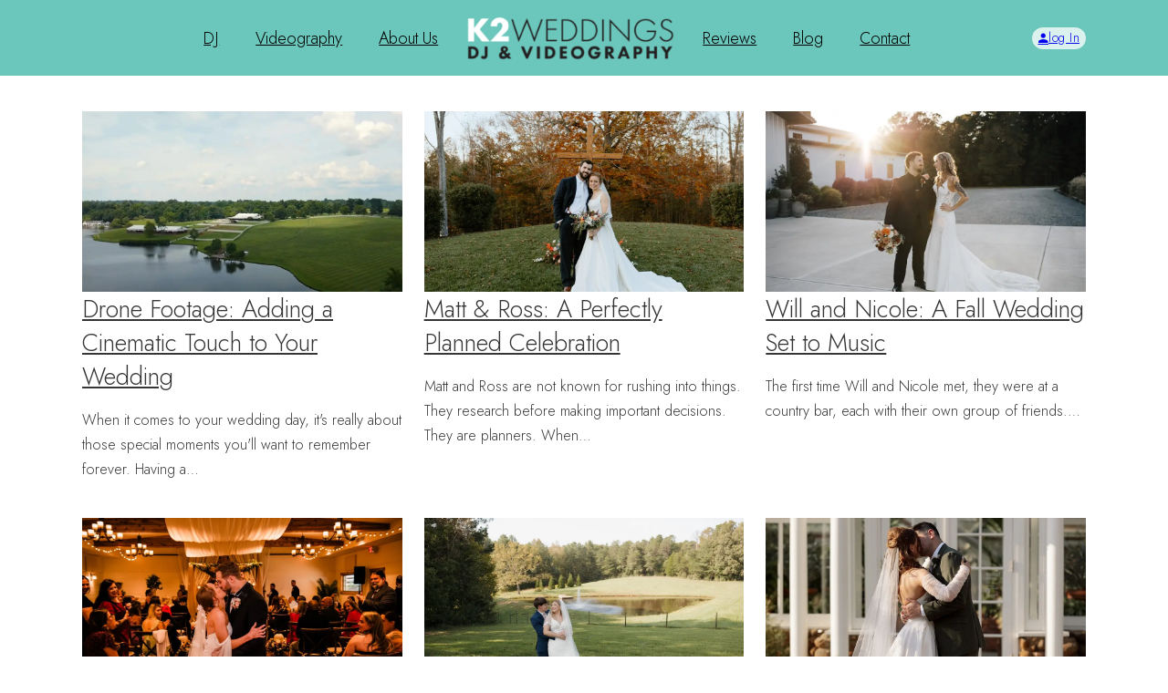

--- FILE ---
content_type: text/html; charset=UTF-8
request_url: https://k2proweddings.com/wedding-blog/
body_size: 26556
content:
<!DOCTYPE html>
<html lang="en-US">
<head><meta charset="UTF-8"><script>if(navigator.userAgent.match(/MSIE|Internet Explorer/i)||navigator.userAgent.match(/Trident\/7\..*?rv:11/i)){var href=document.location.href;if(!href.match(/[?&]nowprocket/)){if(href.indexOf("?")==-1){if(href.indexOf("#")==-1){document.location.href=href+"?nowprocket=1"}else{document.location.href=href.replace("#","?nowprocket=1#")}}else{if(href.indexOf("#")==-1){document.location.href=href+"&nowprocket=1"}else{document.location.href=href.replace("#","&nowprocket=1#")}}}}</script><script>(()=>{class RocketLazyLoadScripts{constructor(){this.v="2.0.3",this.userEvents=["keydown","keyup","mousedown","mouseup","mousemove","mouseover","mouseenter","mouseout","mouseleave","touchmove","touchstart","touchend","touchcancel","wheel","click","dblclick","input","visibilitychange"],this.attributeEvents=["onblur","onclick","oncontextmenu","ondblclick","onfocus","onmousedown","onmouseenter","onmouseleave","onmousemove","onmouseout","onmouseover","onmouseup","onmousewheel","onscroll","onsubmit"]}async t(){this.i(),this.o(),/iP(ad|hone)/.test(navigator.userAgent)&&this.h(),this.u(),this.l(this),this.m(),this.k(this),this.p(this),this._(),await Promise.all([this.R(),this.L()]),this.lastBreath=Date.now(),this.S(this),this.P(),this.D(),this.O(),this.M(),await this.C(this.delayedScripts.normal),await this.C(this.delayedScripts.defer),await this.C(this.delayedScripts.async),this.F("domReady"),await this.T(),await this.j(),await this.I(),this.F("windowLoad"),await this.A(),window.dispatchEvent(new Event("rocket-allScriptsLoaded")),this.everythingLoaded=!0,this.lastTouchEnd&&await new Promise((t=>setTimeout(t,500-Date.now()+this.lastTouchEnd))),this.H(),this.F("all"),this.U(),this.W()}i(){this.CSPIssue=sessionStorage.getItem("rocketCSPIssue"),document.addEventListener("securitypolicyviolation",(t=>{this.CSPIssue||"script-src-elem"!==t.violatedDirective||"data"!==t.blockedURI||(this.CSPIssue=!0,sessionStorage.setItem("rocketCSPIssue",!0))}),{isRocket:!0})}o(){window.addEventListener("pageshow",(t=>{this.persisted=t.persisted,this.realWindowLoadedFired=!0}),{isRocket:!0}),window.addEventListener("pagehide",(()=>{this.onFirstUserAction=null}),{isRocket:!0})}h(){let t;function e(e){t=e}window.addEventListener("touchstart",e,{isRocket:!0}),window.addEventListener("touchend",(function i(o){Math.abs(o.changedTouches[0].pageX-t.changedTouches[0].pageX)<10&&Math.abs(o.changedTouches[0].pageY-t.changedTouches[0].pageY)<10&&o.timeStamp-t.timeStamp<200&&(o.target.dispatchEvent(new PointerEvent("click",{target:o.target,bubbles:!0,cancelable:!0,detail:1})),event.preventDefault(),window.removeEventListener("touchstart",e,{isRocket:!0}),window.removeEventListener("touchend",i,{isRocket:!0}))}),{isRocket:!0})}q(t){this.userActionTriggered||("mousemove"!==t.type||this.firstMousemoveIgnored?"keyup"===t.type||"mouseover"===t.type||"mouseout"===t.type||(this.userActionTriggered=!0,this.onFirstUserAction&&this.onFirstUserAction()):this.firstMousemoveIgnored=!0),"click"===t.type&&t.preventDefault(),this.savedUserEvents.length>0&&(t.stopPropagation(),t.stopImmediatePropagation()),"touchstart"===this.lastEvent&&"touchend"===t.type&&(this.lastTouchEnd=Date.now()),"click"===t.type&&(this.lastTouchEnd=0),this.lastEvent=t.type,this.savedUserEvents.push(t)}u(){this.savedUserEvents=[],this.userEventHandler=this.q.bind(this),this.userEvents.forEach((t=>window.addEventListener(t,this.userEventHandler,{passive:!1,isRocket:!0})))}U(){this.userEvents.forEach((t=>window.removeEventListener(t,this.userEventHandler,{passive:!1,isRocket:!0}))),this.savedUserEvents.forEach((t=>{t.target.dispatchEvent(new window[t.constructor.name](t.type,t))}))}m(){this.eventsMutationObserver=new MutationObserver((t=>{const e="return false";for(const i of t){if("attributes"===i.type){const t=i.target.getAttribute(i.attributeName);t&&t!==e&&(i.target.setAttribute("data-rocket-"+i.attributeName,t),i.target["rocket"+i.attributeName]=new Function("event",t),i.target.setAttribute(i.attributeName,e))}"childList"===i.type&&i.addedNodes.forEach((t=>{if(t.nodeType===Node.ELEMENT_NODE)for(const i of t.attributes)this.attributeEvents.includes(i.name)&&i.value&&""!==i.value&&(t.setAttribute("data-rocket-"+i.name,i.value),t["rocket"+i.name]=new Function("event",i.value),t.setAttribute(i.name,e))}))}})),this.eventsMutationObserver.observe(document,{subtree:!0,childList:!0,attributeFilter:this.attributeEvents})}H(){this.eventsMutationObserver.disconnect(),this.attributeEvents.forEach((t=>{document.querySelectorAll("[data-rocket-"+t+"]").forEach((e=>{e.setAttribute(t,e.getAttribute("data-rocket-"+t)),e.removeAttribute("data-rocket-"+t)}))}))}k(t){Object.defineProperty(HTMLElement.prototype,"onclick",{get(){return this.rocketonclick||null},set(e){this.rocketonclick=e,this.setAttribute(t.everythingLoaded?"onclick":"data-rocket-onclick","this.rocketonclick(event)")}})}S(t){function e(e,i){let o=e[i];e[i]=null,Object.defineProperty(e,i,{get:()=>o,set(s){t.everythingLoaded?o=s:e["rocket"+i]=o=s}})}e(document,"onreadystatechange"),e(window,"onload"),e(window,"onpageshow");try{Object.defineProperty(document,"readyState",{get:()=>t.rocketReadyState,set(e){t.rocketReadyState=e},configurable:!0}),document.readyState="loading"}catch(t){console.log("WPRocket DJE readyState conflict, bypassing")}}l(t){this.originalAddEventListener=EventTarget.prototype.addEventListener,this.originalRemoveEventListener=EventTarget.prototype.removeEventListener,this.savedEventListeners=[],EventTarget.prototype.addEventListener=function(e,i,o){o&&o.isRocket||!t.B(e,this)&&!t.userEvents.includes(e)||t.B(e,this)&&!t.userActionTriggered||e.startsWith("rocket-")||t.everythingLoaded?t.originalAddEventListener.call(this,e,i,o):t.savedEventListeners.push({target:this,remove:!1,type:e,func:i,options:o})},EventTarget.prototype.removeEventListener=function(e,i,o){o&&o.isRocket||!t.B(e,this)&&!t.userEvents.includes(e)||t.B(e,this)&&!t.userActionTriggered||e.startsWith("rocket-")||t.everythingLoaded?t.originalRemoveEventListener.call(this,e,i,o):t.savedEventListeners.push({target:this,remove:!0,type:e,func:i,options:o})}}F(t){"all"===t&&(EventTarget.prototype.addEventListener=this.originalAddEventListener,EventTarget.prototype.removeEventListener=this.originalRemoveEventListener),this.savedEventListeners=this.savedEventListeners.filter((e=>{let i=e.type,o=e.target||window;return"domReady"===t&&"DOMContentLoaded"!==i&&"readystatechange"!==i||("windowLoad"===t&&"load"!==i&&"readystatechange"!==i&&"pageshow"!==i||(this.B(i,o)&&(i="rocket-"+i),e.remove?o.removeEventListener(i,e.func,e.options):o.addEventListener(i,e.func,e.options),!1))}))}p(t){let e;function i(e){return t.everythingLoaded?e:e.split(" ").map((t=>"load"===t||t.startsWith("load.")?"rocket-jquery-load":t)).join(" ")}function o(o){function s(e){const s=o.fn[e];o.fn[e]=o.fn.init.prototype[e]=function(){return this[0]===window&&t.userActionTriggered&&("string"==typeof arguments[0]||arguments[0]instanceof String?arguments[0]=i(arguments[0]):"object"==typeof arguments[0]&&Object.keys(arguments[0]).forEach((t=>{const e=arguments[0][t];delete arguments[0][t],arguments[0][i(t)]=e}))),s.apply(this,arguments),this}}if(o&&o.fn&&!t.allJQueries.includes(o)){const e={DOMContentLoaded:[],"rocket-DOMContentLoaded":[]};for(const t in e)document.addEventListener(t,(()=>{e[t].forEach((t=>t()))}),{isRocket:!0});o.fn.ready=o.fn.init.prototype.ready=function(i){function s(){parseInt(o.fn.jquery)>2?setTimeout((()=>i.bind(document)(o))):i.bind(document)(o)}return t.realDomReadyFired?!t.userActionTriggered||t.fauxDomReadyFired?s():e["rocket-DOMContentLoaded"].push(s):e.DOMContentLoaded.push(s),o([])},s("on"),s("one"),s("off"),t.allJQueries.push(o)}e=o}t.allJQueries=[],o(window.jQuery),Object.defineProperty(window,"jQuery",{get:()=>e,set(t){o(t)}})}P(){const t=new Map;document.write=document.writeln=function(e){const i=document.currentScript,o=document.createRange(),s=i.parentElement;let n=t.get(i);void 0===n&&(n=i.nextSibling,t.set(i,n));const c=document.createDocumentFragment();o.setStart(c,0),c.appendChild(o.createContextualFragment(e)),s.insertBefore(c,n)}}async R(){return new Promise((t=>{this.userActionTriggered?t():this.onFirstUserAction=t}))}async L(){return new Promise((t=>{document.addEventListener("DOMContentLoaded",(()=>{this.realDomReadyFired=!0,t()}),{isRocket:!0})}))}async I(){return this.realWindowLoadedFired?Promise.resolve():new Promise((t=>{window.addEventListener("load",t,{isRocket:!0})}))}M(){this.pendingScripts=[];this.scriptsMutationObserver=new MutationObserver((t=>{for(const e of t)e.addedNodes.forEach((t=>{"SCRIPT"!==t.tagName||t.noModule||t.isWPRocket||this.pendingScripts.push({script:t,promise:new Promise((e=>{const i=()=>{const i=this.pendingScripts.findIndex((e=>e.script===t));i>=0&&this.pendingScripts.splice(i,1),e()};t.addEventListener("load",i,{isRocket:!0}),t.addEventListener("error",i,{isRocket:!0}),setTimeout(i,1e3)}))})}))})),this.scriptsMutationObserver.observe(document,{childList:!0,subtree:!0})}async j(){await this.J(),this.pendingScripts.length?(await this.pendingScripts[0].promise,await this.j()):this.scriptsMutationObserver.disconnect()}D(){this.delayedScripts={normal:[],async:[],defer:[]},document.querySelectorAll("script[type$=rocketlazyloadscript]").forEach((t=>{t.hasAttribute("data-rocket-src")?t.hasAttribute("async")&&!1!==t.async?this.delayedScripts.async.push(t):t.hasAttribute("defer")&&!1!==t.defer||"module"===t.getAttribute("data-rocket-type")?this.delayedScripts.defer.push(t):this.delayedScripts.normal.push(t):this.delayedScripts.normal.push(t)}))}async _(){await this.L();let t=[];document.querySelectorAll("script[type$=rocketlazyloadscript][data-rocket-src]").forEach((e=>{let i=e.getAttribute("data-rocket-src");if(i&&!i.startsWith("data:")){i.startsWith("//")&&(i=location.protocol+i);try{const o=new URL(i).origin;o!==location.origin&&t.push({src:o,crossOrigin:e.crossOrigin||"module"===e.getAttribute("data-rocket-type")})}catch(t){}}})),t=[...new Map(t.map((t=>[JSON.stringify(t),t]))).values()],this.N(t,"preconnect")}async $(t){if(await this.G(),!0!==t.noModule||!("noModule"in HTMLScriptElement.prototype))return new Promise((e=>{let i;function o(){(i||t).setAttribute("data-rocket-status","executed"),e()}try{if(navigator.userAgent.includes("Firefox/")||""===navigator.vendor||this.CSPIssue)i=document.createElement("script"),[...t.attributes].forEach((t=>{let e=t.nodeName;"type"!==e&&("data-rocket-type"===e&&(e="type"),"data-rocket-src"===e&&(e="src"),i.setAttribute(e,t.nodeValue))})),t.text&&(i.text=t.text),t.nonce&&(i.nonce=t.nonce),i.hasAttribute("src")?(i.addEventListener("load",o,{isRocket:!0}),i.addEventListener("error",(()=>{i.setAttribute("data-rocket-status","failed-network"),e()}),{isRocket:!0}),setTimeout((()=>{i.isConnected||e()}),1)):(i.text=t.text,o()),i.isWPRocket=!0,t.parentNode.replaceChild(i,t);else{const i=t.getAttribute("data-rocket-type"),s=t.getAttribute("data-rocket-src");i?(t.type=i,t.removeAttribute("data-rocket-type")):t.removeAttribute("type"),t.addEventListener("load",o,{isRocket:!0}),t.addEventListener("error",(i=>{this.CSPIssue&&i.target.src.startsWith("data:")?(console.log("WPRocket: CSP fallback activated"),t.removeAttribute("src"),this.$(t).then(e)):(t.setAttribute("data-rocket-status","failed-network"),e())}),{isRocket:!0}),s?(t.fetchPriority="high",t.removeAttribute("data-rocket-src"),t.src=s):t.src="data:text/javascript;base64,"+window.btoa(unescape(encodeURIComponent(t.text)))}}catch(i){t.setAttribute("data-rocket-status","failed-transform"),e()}}));t.setAttribute("data-rocket-status","skipped")}async C(t){const e=t.shift();return e?(e.isConnected&&await this.$(e),this.C(t)):Promise.resolve()}O(){this.N([...this.delayedScripts.normal,...this.delayedScripts.defer,...this.delayedScripts.async],"preload")}N(t,e){this.trash=this.trash||[];let i=!0;var o=document.createDocumentFragment();t.forEach((t=>{const s=t.getAttribute&&t.getAttribute("data-rocket-src")||t.src;if(s&&!s.startsWith("data:")){const n=document.createElement("link");n.href=s,n.rel=e,"preconnect"!==e&&(n.as="script",n.fetchPriority=i?"high":"low"),t.getAttribute&&"module"===t.getAttribute("data-rocket-type")&&(n.crossOrigin=!0),t.crossOrigin&&(n.crossOrigin=t.crossOrigin),t.integrity&&(n.integrity=t.integrity),t.nonce&&(n.nonce=t.nonce),o.appendChild(n),this.trash.push(n),i=!1}})),document.head.appendChild(o)}W(){this.trash.forEach((t=>t.remove()))}async T(){try{document.readyState="interactive"}catch(t){}this.fauxDomReadyFired=!0;try{await this.G(),document.dispatchEvent(new Event("rocket-readystatechange")),await this.G(),document.rocketonreadystatechange&&document.rocketonreadystatechange(),await this.G(),document.dispatchEvent(new Event("rocket-DOMContentLoaded")),await this.G(),window.dispatchEvent(new Event("rocket-DOMContentLoaded"))}catch(t){console.error(t)}}async A(){try{document.readyState="complete"}catch(t){}try{await this.G(),document.dispatchEvent(new Event("rocket-readystatechange")),await this.G(),document.rocketonreadystatechange&&document.rocketonreadystatechange(),await this.G(),window.dispatchEvent(new Event("rocket-load")),await this.G(),window.rocketonload&&window.rocketonload(),await this.G(),this.allJQueries.forEach((t=>t(window).trigger("rocket-jquery-load"))),await this.G();const t=new Event("rocket-pageshow");t.persisted=this.persisted,window.dispatchEvent(t),await this.G(),window.rocketonpageshow&&window.rocketonpageshow({persisted:this.persisted})}catch(t){console.error(t)}}async G(){Date.now()-this.lastBreath>45&&(await this.J(),this.lastBreath=Date.now())}async J(){return document.hidden?new Promise((t=>setTimeout(t))):new Promise((t=>requestAnimationFrame(t)))}B(t,e){return e===document&&"readystatechange"===t||(e===document&&"DOMContentLoaded"===t||(e===window&&"DOMContentLoaded"===t||(e===window&&"load"===t||e===window&&"pageshow"===t)))}static run(){(new RocketLazyLoadScripts).t()}}RocketLazyLoadScripts.run()})();</script>

<meta name="viewport" content="width=device-width, initial-scale=1">
<meta name="theme-color" content="rgb(107,198,187)" /><script data-cfasync="false" data-no-defer="1" data-no-minify="1" data-no-optimize="1">var ewww_webp_supported=!1;function check_webp_feature(A,e){var w;e=void 0!==e?e:function(){},ewww_webp_supported?e(ewww_webp_supported):((w=new Image).onload=function(){ewww_webp_supported=0<w.width&&0<w.height,e&&e(ewww_webp_supported)},w.onerror=function(){e&&e(!1)},w.src="data:image/webp;base64,"+{alpha:"UklGRkoAAABXRUJQVlA4WAoAAAAQAAAAAAAAAAAAQUxQSAwAAAARBxAR/Q9ERP8DAABWUDggGAAAABQBAJ0BKgEAAQAAAP4AAA3AAP7mtQAAAA=="}[A])}check_webp_feature("alpha");</script><script data-cfasync="false" data-no-defer="1" data-no-minify="1" data-no-optimize="1">var Arrive=function(c,w){"use strict";if(c.MutationObserver&&"undefined"!=typeof HTMLElement){var r,a=0,u=(r=HTMLElement.prototype.matches||HTMLElement.prototype.webkitMatchesSelector||HTMLElement.prototype.mozMatchesSelector||HTMLElement.prototype.msMatchesSelector,{matchesSelector:function(e,t){return e instanceof HTMLElement&&r.call(e,t)},addMethod:function(e,t,r){var a=e[t];e[t]=function(){return r.length==arguments.length?r.apply(this,arguments):"function"==typeof a?a.apply(this,arguments):void 0}},callCallbacks:function(e,t){t&&t.options.onceOnly&&1==t.firedElems.length&&(e=[e[0]]);for(var r,a=0;r=e[a];a++)r&&r.callback&&r.callback.call(r.elem,r.elem);t&&t.options.onceOnly&&1==t.firedElems.length&&t.me.unbindEventWithSelectorAndCallback.call(t.target,t.selector,t.callback)},checkChildNodesRecursively:function(e,t,r,a){for(var i,n=0;i=e[n];n++)r(i,t,a)&&a.push({callback:t.callback,elem:i}),0<i.childNodes.length&&u.checkChildNodesRecursively(i.childNodes,t,r,a)},mergeArrays:function(e,t){var r,a={};for(r in e)e.hasOwnProperty(r)&&(a[r]=e[r]);for(r in t)t.hasOwnProperty(r)&&(a[r]=t[r]);return a},toElementsArray:function(e){return e=void 0!==e&&("number"!=typeof e.length||e===c)?[e]:e}}),e=(l.prototype.addEvent=function(e,t,r,a){a={target:e,selector:t,options:r,callback:a,firedElems:[]};return this._beforeAdding&&this._beforeAdding(a),this._eventsBucket.push(a),a},l.prototype.removeEvent=function(e){for(var t,r=this._eventsBucket.length-1;t=this._eventsBucket[r];r--)e(t)&&(this._beforeRemoving&&this._beforeRemoving(t),(t=this._eventsBucket.splice(r,1))&&t.length&&(t[0].callback=null))},l.prototype.beforeAdding=function(e){this._beforeAdding=e},l.prototype.beforeRemoving=function(e){this._beforeRemoving=e},l),t=function(i,n){var o=new e,l=this,s={fireOnAttributesModification:!1};return o.beforeAdding(function(t){var e=t.target;e!==c.document&&e!==c||(e=document.getElementsByTagName("html")[0]);var r=new MutationObserver(function(e){n.call(this,e,t)}),a=i(t.options);r.observe(e,a),t.observer=r,t.me=l}),o.beforeRemoving(function(e){e.observer.disconnect()}),this.bindEvent=function(e,t,r){t=u.mergeArrays(s,t);for(var a=u.toElementsArray(this),i=0;i<a.length;i++)o.addEvent(a[i],e,t,r)},this.unbindEvent=function(){var r=u.toElementsArray(this);o.removeEvent(function(e){for(var t=0;t<r.length;t++)if(this===w||e.target===r[t])return!0;return!1})},this.unbindEventWithSelectorOrCallback=function(r){var a=u.toElementsArray(this),i=r,e="function"==typeof r?function(e){for(var t=0;t<a.length;t++)if((this===w||e.target===a[t])&&e.callback===i)return!0;return!1}:function(e){for(var t=0;t<a.length;t++)if((this===w||e.target===a[t])&&e.selector===r)return!0;return!1};o.removeEvent(e)},this.unbindEventWithSelectorAndCallback=function(r,a){var i=u.toElementsArray(this);o.removeEvent(function(e){for(var t=0;t<i.length;t++)if((this===w||e.target===i[t])&&e.selector===r&&e.callback===a)return!0;return!1})},this},i=new function(){var s={fireOnAttributesModification:!1,onceOnly:!1,existing:!1};function n(e,t,r){return!(!u.matchesSelector(e,t.selector)||(e._id===w&&(e._id=a++),-1!=t.firedElems.indexOf(e._id)))&&(t.firedElems.push(e._id),!0)}var c=(i=new t(function(e){var t={attributes:!1,childList:!0,subtree:!0};return e.fireOnAttributesModification&&(t.attributes=!0),t},function(e,i){e.forEach(function(e){var t=e.addedNodes,r=e.target,a=[];null!==t&&0<t.length?u.checkChildNodesRecursively(t,i,n,a):"attributes"===e.type&&n(r,i)&&a.push({callback:i.callback,elem:r}),u.callCallbacks(a,i)})})).bindEvent;return i.bindEvent=function(e,t,r){t=void 0===r?(r=t,s):u.mergeArrays(s,t);var a=u.toElementsArray(this);if(t.existing){for(var i=[],n=0;n<a.length;n++)for(var o=a[n].querySelectorAll(e),l=0;l<o.length;l++)i.push({callback:r,elem:o[l]});if(t.onceOnly&&i.length)return r.call(i[0].elem,i[0].elem);setTimeout(u.callCallbacks,1,i)}c.call(this,e,t,r)},i},o=new function(){var a={};function i(e,t){return u.matchesSelector(e,t.selector)}var n=(o=new t(function(){return{childList:!0,subtree:!0}},function(e,r){e.forEach(function(e){var t=e.removedNodes,e=[];null!==t&&0<t.length&&u.checkChildNodesRecursively(t,r,i,e),u.callCallbacks(e,r)})})).bindEvent;return o.bindEvent=function(e,t,r){t=void 0===r?(r=t,a):u.mergeArrays(a,t),n.call(this,e,t,r)},o};d(HTMLElement.prototype),d(NodeList.prototype),d(HTMLCollection.prototype),d(HTMLDocument.prototype),d(Window.prototype);var n={};return s(i,n,"unbindAllArrive"),s(o,n,"unbindAllLeave"),n}function l(){this._eventsBucket=[],this._beforeAdding=null,this._beforeRemoving=null}function s(e,t,r){u.addMethod(t,r,e.unbindEvent),u.addMethod(t,r,e.unbindEventWithSelectorOrCallback),u.addMethod(t,r,e.unbindEventWithSelectorAndCallback)}function d(e){e.arrive=i.bindEvent,s(i,e,"unbindArrive"),e.leave=o.bindEvent,s(o,e,"unbindLeave")}}(window,void 0),ewww_webp_supported=!1;function check_webp_feature(e,t){var r;ewww_webp_supported?t(ewww_webp_supported):((r=new Image).onload=function(){ewww_webp_supported=0<r.width&&0<r.height,t(ewww_webp_supported)},r.onerror=function(){t(!1)},r.src="data:image/webp;base64,"+{alpha:"UklGRkoAAABXRUJQVlA4WAoAAAAQAAAAAAAAAAAAQUxQSAwAAAARBxAR/Q9ERP8DAABWUDggGAAAABQBAJ0BKgEAAQAAAP4AAA3AAP7mtQAAAA==",animation:"UklGRlIAAABXRUJQVlA4WAoAAAASAAAAAAAAAAAAQU5JTQYAAAD/////AABBTk1GJgAAAAAAAAAAAAAAAAAAAGQAAABWUDhMDQAAAC8AAAAQBxAREYiI/gcA"}[e])}function ewwwLoadImages(e){if(e){for(var t=document.querySelectorAll(".batch-image img, .image-wrapper a, .ngg-pro-masonry-item a, .ngg-galleria-offscreen-seo-wrapper a"),r=0,a=t.length;r<a;r++)ewwwAttr(t[r],"data-src",t[r].getAttribute("data-webp")),ewwwAttr(t[r],"data-thumbnail",t[r].getAttribute("data-webp-thumbnail"));for(var i=document.querySelectorAll("div.woocommerce-product-gallery__image"),r=0,a=i.length;r<a;r++)ewwwAttr(i[r],"data-thumb",i[r].getAttribute("data-webp-thumb"))}for(var n=document.querySelectorAll("video"),r=0,a=n.length;r<a;r++)ewwwAttr(n[r],"poster",e?n[r].getAttribute("data-poster-webp"):n[r].getAttribute("data-poster-image"));for(var o,l=document.querySelectorAll("img.ewww_webp_lazy_load"),r=0,a=l.length;r<a;r++)e&&(ewwwAttr(l[r],"data-lazy-srcset",l[r].getAttribute("data-lazy-srcset-webp")),ewwwAttr(l[r],"data-srcset",l[r].getAttribute("data-srcset-webp")),ewwwAttr(l[r],"data-lazy-src",l[r].getAttribute("data-lazy-src-webp")),ewwwAttr(l[r],"data-src",l[r].getAttribute("data-src-webp")),ewwwAttr(l[r],"data-orig-file",l[r].getAttribute("data-webp-orig-file")),ewwwAttr(l[r],"data-medium-file",l[r].getAttribute("data-webp-medium-file")),ewwwAttr(l[r],"data-large-file",l[r].getAttribute("data-webp-large-file")),null!=(o=l[r].getAttribute("srcset"))&&!1!==o&&o.includes("R0lGOD")&&ewwwAttr(l[r],"src",l[r].getAttribute("data-lazy-src-webp"))),l[r].className=l[r].className.replace(/\bewww_webp_lazy_load\b/,"");for(var s=document.querySelectorAll(".ewww_webp"),r=0,a=s.length;r<a;r++)e?(ewwwAttr(s[r],"srcset",s[r].getAttribute("data-srcset-webp")),ewwwAttr(s[r],"src",s[r].getAttribute("data-src-webp")),ewwwAttr(s[r],"data-orig-file",s[r].getAttribute("data-webp-orig-file")),ewwwAttr(s[r],"data-medium-file",s[r].getAttribute("data-webp-medium-file")),ewwwAttr(s[r],"data-large-file",s[r].getAttribute("data-webp-large-file")),ewwwAttr(s[r],"data-large_image",s[r].getAttribute("data-webp-large_image")),ewwwAttr(s[r],"data-src",s[r].getAttribute("data-webp-src"))):(ewwwAttr(s[r],"srcset",s[r].getAttribute("data-srcset-img")),ewwwAttr(s[r],"src",s[r].getAttribute("data-src-img"))),s[r].className=s[r].className.replace(/\bewww_webp\b/,"ewww_webp_loaded");window.jQuery&&jQuery.fn.isotope&&jQuery.fn.imagesLoaded&&(jQuery(".fusion-posts-container-infinite").imagesLoaded(function(){jQuery(".fusion-posts-container-infinite").hasClass("isotope")&&jQuery(".fusion-posts-container-infinite").isotope()}),jQuery(".fusion-portfolio:not(.fusion-recent-works) .fusion-portfolio-wrapper").imagesLoaded(function(){jQuery(".fusion-portfolio:not(.fusion-recent-works) .fusion-portfolio-wrapper").isotope()}))}function ewwwWebPInit(e){ewwwLoadImages(e),ewwwNggLoadGalleries(e),document.arrive(".ewww_webp",function(){ewwwLoadImages(e)}),document.arrive(".ewww_webp_lazy_load",function(){ewwwLoadImages(e)}),document.arrive("videos",function(){ewwwLoadImages(e)}),"loading"==document.readyState?document.addEventListener("DOMContentLoaded",ewwwJSONParserInit):("undefined"!=typeof galleries&&ewwwNggParseGalleries(e),ewwwWooParseVariations(e))}function ewwwAttr(e,t,r){null!=r&&!1!==r&&e.setAttribute(t,r)}function ewwwJSONParserInit(){"undefined"!=typeof galleries&&check_webp_feature("alpha",ewwwNggParseGalleries),check_webp_feature("alpha",ewwwWooParseVariations)}function ewwwWooParseVariations(e){if(e)for(var t=document.querySelectorAll("form.variations_form"),r=0,a=t.length;r<a;r++){var i=t[r].getAttribute("data-product_variations"),n=!1;try{for(var o in i=JSON.parse(i))void 0!==i[o]&&void 0!==i[o].image&&(void 0!==i[o].image.src_webp&&(i[o].image.src=i[o].image.src_webp,n=!0),void 0!==i[o].image.srcset_webp&&(i[o].image.srcset=i[o].image.srcset_webp,n=!0),void 0!==i[o].image.full_src_webp&&(i[o].image.full_src=i[o].image.full_src_webp,n=!0),void 0!==i[o].image.gallery_thumbnail_src_webp&&(i[o].image.gallery_thumbnail_src=i[o].image.gallery_thumbnail_src_webp,n=!0),void 0!==i[o].image.thumb_src_webp&&(i[o].image.thumb_src=i[o].image.thumb_src_webp,n=!0));n&&ewwwAttr(t[r],"data-product_variations",JSON.stringify(i))}catch(e){}}}function ewwwNggParseGalleries(e){if(e)for(var t in galleries){var r=galleries[t];galleries[t].images_list=ewwwNggParseImageList(r.images_list)}}function ewwwNggLoadGalleries(e){e&&document.addEventListener("ngg.galleria.themeadded",function(e,t){window.ngg_galleria._create_backup=window.ngg_galleria.create,window.ngg_galleria.create=function(e,t){var r=$(e).data("id");return galleries["gallery_"+r].images_list=ewwwNggParseImageList(galleries["gallery_"+r].images_list),window.ngg_galleria._create_backup(e,t)}})}function ewwwNggParseImageList(e){for(var t in e){var r=e[t];if(void 0!==r["image-webp"]&&(e[t].image=r["image-webp"],delete e[t]["image-webp"]),void 0!==r["thumb-webp"]&&(e[t].thumb=r["thumb-webp"],delete e[t]["thumb-webp"]),void 0!==r.full_image_webp&&(e[t].full_image=r.full_image_webp,delete e[t].full_image_webp),void 0!==r.srcsets)for(var a in r.srcsets)nggSrcset=r.srcsets[a],void 0!==r.srcsets[a+"-webp"]&&(e[t].srcsets[a]=r.srcsets[a+"-webp"],delete e[t].srcsets[a+"-webp"]);if(void 0!==r.full_srcsets)for(var i in r.full_srcsets)nggFSrcset=r.full_srcsets[i],void 0!==r.full_srcsets[i+"-webp"]&&(e[t].full_srcsets[i]=r.full_srcsets[i+"-webp"],delete e[t].full_srcsets[i+"-webp"])}return e}check_webp_feature("alpha",ewwwWebPInit);</script><title>Wedding Blog &#8211; K2 Weddings | DJ &amp; Videography</title><link rel="preload" data-rocket-preload as="style" href="https://fonts.googleapis.com/css2?family=Jost:ital,wght@0,100;0,200;0,300;0,400;0,500;0,600;0,700;0,800;0,900;1,100;1,200;1,300;1,400;1,500;1,600;1,700;1,800;1,900&#038;display=swap" /><link rel="stylesheet" href="https://fonts.googleapis.com/css2?family=Jost:ital,wght@0,100;0,200;0,300;0,400;0,500;0,600;0,700;0,800;0,900;1,100;1,200;1,300;1,400;1,500;1,600;1,700;1,800;1,900&#038;display=swap" media="print" onload="this.media='all'" /><noscript><link rel="stylesheet" href="https://fonts.googleapis.com/css2?family=Jost:ital,wght@0,100;0,200;0,300;0,400;0,500;0,600;0,700;0,800;0,900;1,100;1,200;1,300;1,400;1,500;1,600;1,700;1,800;1,900&#038;display=swap" /></noscript>
<meta name='robots' content='max-image-preview:large, max-snippet:-1, max-video-preview:-1' />
	<style>img:is([sizes="auto" i], [sizes^="auto," i]) { contain-intrinsic-size: 3000px 1500px }</style>
	<link rel="canonical" href="https://k2proweddings.com/wedding-blog/">
<meta name="description" content="Explore stunning wedding highlights from various venues, showcasing heartwarming moments and beautiful celebrations. Perfect inspiration for your special day!">
<meta property="og:title" content="Wedding Blog &#8211; K2 Weddings | DJ &amp; Videography">
<meta property="og:type" content="article">
<meta property="og:image" content="https://k2proweddings.com/wp-content/uploads/k2wedding_logo_social.png">
<meta property="og:image:width" content="500">
<meta property="og:image:height" content="500">
<meta property="og:image:alt" content="K2wedding Logo Social">
<meta property="og:description" content="Explore stunning wedding highlights from various venues, showcasing heartwarming moments and beautiful celebrations. Perfect inspiration for your special day!">
<meta property="og:url" content="https://k2proweddings.com/wedding-blog/">
<meta property="og:locale" content="en_US">
<meta property="og:site_name" content="K2 Weddings | DJ &amp; Videography">
<meta property="article:published_time" content="2024-08-03T19:26:45+00:00">
<meta property="article:modified_time" content="2024-09-10T22:50:07+00:00">
<meta property="og:updated_time" content="2024-09-10T22:50:07+00:00">
<meta name="twitter:card" content="summary_large_image">
<meta name="twitter:image" content="https://k2proweddings.com/wp-content/uploads/k2wedding_logo_social.png">
<meta name="author" content="k2proweddings1">
<meta name="date" content="2024-08-03T19:26:45+00:00">
<link rel='dns-prefetch' href='//fonts.googleapis.com' />
<link href='https://fonts.gstatic.com' crossorigin rel='preconnect' />
<link rel="alternate" type="application/rss+xml" title="K2 Weddings | DJ &amp; Videography &raquo; Feed" href="https://k2proweddings.com/feed/" />
<link rel="preconnect" href="https://fonts.gstatic.com/" crossorigin><link rel='stylesheet' id='bricks-advanced-themer-css' href='https://k2proweddings.com/wp-content/plugins/bricks-advanced-themer/assets/css/bricks-advanced-themer.css?ver=1754876780' media='all' />
<style id='bricks-advanced-themer-inline-css'>
:root,.brxc-light-colors, html[data-theme="dark"] .brxc-reversed-colors, html[data-theme="light"] .brxc-initial-colors{--teal:hsla(173, 44.4%, 59.8%, 1);--teal-h:173;--teal-s: 44.4%;--teal-l: 59.8%;--teal-l-1:hsla(172.29,44.87%,69.41%,1);--teal-l-2:hsla(173, 43.7%, 79.8%, 1);--teal-l-3:hsla(172, 45.1%, 90%, 1);--teal-l-4:hsla(173, 42.9%, 95.9%, 1);--teal-d-1:hsla(173.24,30.21%,46.08%,1);--teal-d-2:hsla(172.94,30.91%,32.35%,1);--teal-d-3:hsla(174.19,32.63%,18.63%,1);--teal-d-4:hsla(174.55,44%,4.9%,1);--white:hsla(0, 0%, 100%, 1);--white-h:0;--white-s: 0%;--white-l: 100%;--black:hsla(0, 0%, 0%, 1);--black-h:0;--black-s: 0%;--black-l: 0%;--grey:hsla(0, 0%, 90.2%, 1);--grey-h:0;--grey-s: 0%;--grey-l: 90.2%;--grey-l-1:hsla(0, 0%, 80%, 1);--grey-l-2:hsla(0, 0%, 87.1%, 1);--grey-l-3:hsla(0, 0%, 95.3%, 1);}
</style>
<link data-minify="1" rel='stylesheet' id='bricksforge-style-css' href='https://k2proweddings.com/wp-content/cache/min/1/wp-content/plugins/bricksforge/assets/css/style.css?ver=1755271605' media='all' />
<style id='wp-emoji-styles-inline-css'>

	img.wp-smiley, img.emoji {
		display: inline !important;
		border: none !important;
		box-shadow: none !important;
		height: 1em !important;
		width: 1em !important;
		margin: 0 0.07em !important;
		vertical-align: -0.1em !important;
		background: none !important;
		padding: 0 !important;
	}
</style>
<style id='classic-theme-styles-inline-css'>
/*! This file is auto-generated */
.wp-block-button__link{color:#fff;background-color:#32373c;border-radius:9999px;box-shadow:none;text-decoration:none;padding:calc(.667em + 2px) calc(1.333em + 2px);font-size:1.125em}.wp-block-file__button{background:#32373c;color:#fff;text-decoration:none}
</style>
<link rel='stylesheet' id='bricks-frontend-css' href='https://k2proweddings.com/wp-content/cache/background-css/1/k2proweddings.com/wp-content/themes/bricks/assets/css/frontend.min.css?ver=1754067410&wpr_t=1765031919' media='all' />
<link rel='stylesheet' id='bricks-child-css' href='https://k2proweddings.com/wp-content/themes/bricks-child/style.css?ver=1726100387' media='all' />
<link data-minify="1" rel='stylesheet' id='bricks-ionicons-css' href='https://k2proweddings.com/wp-content/cache/min/1/wp-content/themes/bricks/assets/css/libs/ionicons.min.css?ver=1755271605' media='all' />
<link data-minify="1" rel='stylesheet' id='bricks-themify-icons-css' href='https://k2proweddings.com/wp-content/cache/min/1/wp-content/themes/bricks/assets/css/libs/themify-icons.min.css?ver=1755271605' media='all' />
<style id='bricks-frontend-inline-inline-css'>
html {scroll-behavior: smooth}:root {--font-h1: clamp(calc(1rem * (30 / var(--base-font))), calc(1rem * ((((-1 * var(--min-viewport)) / var(--base-font)) * ((38 - 30) / var(--base-font)) / ((var(--max-viewport) - var(--min-viewport)) / var(--base-font))) + (30 / var(--base-font)))) + (((38 - 30) / var(--base-font)) / ((var(--max-viewport) - var(--min-viewport)) / var(--base-font)) * 100) * var(--clamp-unit), calc(1rem * (38 / var(--base-font))));;--font-h2: clamp(calc(1rem * (26 / var(--base-font))), calc(1rem * ((((-1 * var(--min-viewport)) / var(--base-font)) * ((36 - 26) / var(--base-font)) / ((var(--max-viewport) - var(--min-viewport)) / var(--base-font))) + (26 / var(--base-font)))) + (((36 - 26) / var(--base-font)) / ((var(--max-viewport) - var(--min-viewport)) / var(--base-font)) * 100) * var(--clamp-unit), calc(1rem * (36 / var(--base-font))));;--font-h3: clamp(calc(1rem * (24 / var(--base-font))), calc(1rem * ((((-1 * var(--min-viewport)) / var(--base-font)) * ((28 - 24) / var(--base-font)) / ((var(--max-viewport) - var(--min-viewport)) / var(--base-font))) + (24 / var(--base-font)))) + (((28 - 24) / var(--base-font)) / ((var(--max-viewport) - var(--min-viewport)) / var(--base-font)) * 100) * var(--clamp-unit), calc(1rem * (28 / var(--base-font))));;--font-h4: clamp(calc(1rem * (20 / var(--base-font))), calc(1rem * ((((-1 * var(--min-viewport)) / var(--base-font)) * ((22 - 20) / var(--base-font)) / ((var(--max-viewport) - var(--min-viewport)) / var(--base-font))) + (20 / var(--base-font)))) + (((22 - 20) / var(--base-font)) / ((var(--max-viewport) - var(--min-viewport)) / var(--base-font)) * 100) * var(--clamp-unit), calc(1rem * (22 / var(--base-font))));;--font-h5: clamp(calc(1rem * (18 / var(--base-font))), calc(1rem * ((((-1 * var(--min-viewport)) / var(--base-font)) * ((20 - 18) / var(--base-font)) / ((var(--max-viewport) - var(--min-viewport)) / var(--base-font))) + (18 / var(--base-font)))) + (((20 - 18) / var(--base-font)) / ((var(--max-viewport) - var(--min-viewport)) / var(--base-font)) * 100) * var(--clamp-unit), calc(1rem * (20 / var(--base-font))));;--font-h6: clamp(calc(1rem * (16 / var(--base-font))), calc(1rem * ((((-1 * var(--min-viewport)) / var(--base-font)) * ((16 - 16) / var(--base-font)) / ((var(--max-viewport) - var(--min-viewport)) / var(--base-font))) + (16 / var(--base-font)))) + (((16 - 16) / var(--base-font)) / ((var(--max-viewport) - var(--min-viewport)) / var(--base-font)) * 100) * var(--clamp-unit), calc(1rem * (16 / var(--base-font))));;--font-body: clamp(calc(1rem * (16 / var(--base-font))), calc(1rem * ((((-1 * var(--min-viewport)) / var(--base-font)) * ((18 - 16) / var(--base-font)) / ((var(--max-viewport) - var(--min-viewport)) / var(--base-font))) + (16 / var(--base-font)))) + (((18 - 16) / var(--base-font)) / ((var(--max-viewport) - var(--min-viewport)) / var(--base-font)) * 100) * var(--clamp-unit), calc(1rem * (18 / var(--base-font))));;--gap-3xs: clamp(calc(1rem * (5 / var(--base-font))), calc(1rem * ((((-1 * var(--min-viewport)) / var(--base-font)) * ((5 - 5) / var(--base-font)) / ((var(--max-viewport) - var(--min-viewport)) / var(--base-font))) + (5 / var(--base-font)))) + (((5 - 5) / var(--base-font)) / ((var(--max-viewport) - var(--min-viewport)) / var(--base-font)) * 100) * var(--clamp-unit), calc(1rem * (5 / var(--base-font))));--gap-2xs: clamp(calc(1rem * (9 / var(--base-font))), calc(1rem * ((((-1 * var(--min-viewport)) / var(--base-font)) * ((10 - 9) / var(--base-font)) / ((var(--max-viewport) - var(--min-viewport)) / var(--base-font))) + (9 / var(--base-font)))) + (((10 - 9) / var(--base-font)) / ((var(--max-viewport) - var(--min-viewport)) / var(--base-font)) * 100) * var(--clamp-unit), calc(1rem * (10 / var(--base-font))));--gap-xs: clamp(calc(1rem * (14 / var(--base-font))), calc(1rem * ((((-1 * var(--min-viewport)) / var(--base-font)) * ((15 - 14) / var(--base-font)) / ((var(--max-viewport) - var(--min-viewport)) / var(--base-font))) + (14 / var(--base-font)))) + (((15 - 14) / var(--base-font)) / ((var(--max-viewport) - var(--min-viewport)) / var(--base-font)) * 100) * var(--clamp-unit), calc(1rem * (15 / var(--base-font))));--gap-s: clamp(calc(1rem * (18 / var(--base-font))), calc(1rem * ((((-1 * var(--min-viewport)) / var(--base-font)) * ((20 - 18) / var(--base-font)) / ((var(--max-viewport) - var(--min-viewport)) / var(--base-font))) + (18 / var(--base-font)))) + (((20 - 18) / var(--base-font)) / ((var(--max-viewport) - var(--min-viewport)) / var(--base-font)) * 100) * var(--clamp-unit), calc(1rem * (20 / var(--base-font))));--gap-m: clamp(calc(1rem * (27 / var(--base-font))), calc(1rem * ((((-1 * var(--min-viewport)) / var(--base-font)) * ((30 - 27) / var(--base-font)) / ((var(--max-viewport) - var(--min-viewport)) / var(--base-font))) + (27 / var(--base-font)))) + (((30 - 27) / var(--base-font)) / ((var(--max-viewport) - var(--min-viewport)) / var(--base-font)) * 100) * var(--clamp-unit), calc(1rem * (30 / var(--base-font))));--gap-l: clamp(calc(1rem * (36 / var(--base-font))), calc(1rem * ((((-1 * var(--min-viewport)) / var(--base-font)) * ((40 - 36) / var(--base-font)) / ((var(--max-viewport) - var(--min-viewport)) / var(--base-font))) + (36 / var(--base-font)))) + (((40 - 36) / var(--base-font)) / ((var(--max-viewport) - var(--min-viewport)) / var(--base-font)) * 100) * var(--clamp-unit), calc(1rem * (40 / var(--base-font))));--gap-xl: clamp(calc(1rem * (54 / var(--base-font))), calc(1rem * ((((-1 * var(--min-viewport)) / var(--base-font)) * ((60 - 54) / var(--base-font)) / ((var(--max-viewport) - var(--min-viewport)) / var(--base-font))) + (54 / var(--base-font)))) + (((60 - 54) / var(--base-font)) / ((var(--max-viewport) - var(--min-viewport)) / var(--base-font)) * 100) * var(--clamp-unit), calc(1rem * (60 / var(--base-font))));--gap-2xl: clamp(calc(1rem * (72 / var(--base-font))), calc(1rem * ((((-1 * var(--min-viewport)) / var(--base-font)) * ((80 - 72) / var(--base-font)) / ((var(--max-viewport) - var(--min-viewport)) / var(--base-font))) + (72 / var(--base-font)))) + (((80 - 72) / var(--base-font)) / ((var(--max-viewport) - var(--min-viewport)) / var(--base-font)) * 100) * var(--clamp-unit), calc(1rem * (80 / var(--base-font))));--gap-3xl: clamp(calc(1rem * (108 / var(--base-font))), calc(1rem * ((((-1 * var(--min-viewport)) / var(--base-font)) * ((120 - 108) / var(--base-font)) / ((var(--max-viewport) - var(--min-viewport)) / var(--base-font))) + (108 / var(--base-font)))) + (((120 - 108) / var(--base-font)) / ((var(--max-viewport) - var(--min-viewport)) / var(--base-font)) * 100) * var(--clamp-unit), calc(1rem * (120 / var(--base-font))));--radius-img: clamp(calc(1rem * (16 / var(--base-font))), calc(1rem * ((((-1 * var(--min-viewport)) / var(--base-font)) * ((24 - 16) / var(--base-font)) / ((var(--max-viewport) - var(--min-viewport)) / var(--base-font))) + (16 / var(--base-font)))) + (((24 - 16) / var(--base-font)) / ((var(--max-viewport) - var(--min-viewport)) / var(--base-font)) * 100) * var(--clamp-unit), calc(1rem * (24 / var(--base-font))));--radius-card: clamp(calc(1rem * (6 / var(--base-font))), calc(1rem * ((((-1 * var(--min-viewport)) / var(--base-font)) * ((12 - 6) / var(--base-font)) / ((var(--max-viewport) - var(--min-viewport)) / var(--base-font))) + (6 / var(--base-font)))) + (((12 - 6) / var(--base-font)) / ((var(--max-viewport) - var(--min-viewport)) / var(--base-font)) * 100) * var(--clamp-unit), calc(1rem * (12 / var(--base-font))));--radius-btn: clamp(calc(1rem * (12 / var(--base-font))), calc(1rem * ((((-1 * var(--min-viewport)) / var(--base-font)) * ((12 - 12) / var(--base-font)) / ((var(--max-viewport) - var(--min-viewport)) / var(--base-font))) + (12 / var(--base-font)))) + (((12 - 12) / var(--base-font)) / ((var(--max-viewport) - var(--min-viewport)) / var(--base-font)) * 100) * var(--clamp-unit), calc(1rem * (12 / var(--base-font))));;--min-viewport: 360;--max-viewport: 1600;--base-font: 10;--clamp-unit: 1vw;--at-heading--2xs: calc(var(--at-heading--s) * 0.64);--at-heading--xs: calc(var(--at-heading--s) * 0.8);--at-heading--s: clamp(calc(1rem * (18 / var(--base-font))), calc(1rem * ((((-1 * var(--min-viewport)) / var(--base-font)) * ((24 - 18) / var(--base-font)) / ((var(--max-viewport) - var(--min-viewport)) / var(--base-font))) + (18 / var(--base-font)))) + (((24 - 18) / var(--base-font)) / ((var(--max-viewport) - var(--min-viewport)) / var(--base-font)) * 100) * var(--clamp-unit), calc(1rem * (24 / var(--base-font))));;--at-heading--m: calc(var(--at-heading--s) * 1.25);--at-heading--l: clamp(calc(1rem * (22.500 / var(--base-font))), calc(1rem * ((((-1 * var(--min-viewport)) / var(--base-font)) * ((31.200 - 22.500) / var(--base-font)) / ((var(--max-viewport) - var(--min-viewport)) / var(--base-font))) + (22.500 / var(--base-font)))) + (((31.200 - 22.500) / var(--base-font)) / ((var(--max-viewport) - var(--min-viewport)) / var(--base-font)) * 100) * var(--clamp-unit), calc(1rem * (31.200 / var(--base-font))));;--at-heading--xl: calc(var(--at-heading--s) * 1.953);--at-text--2xs: calc(var(--at-text--s) * 0.64);--at-text--xs: calc(var(--at-text--s) * 0.8);--at-text--s: clamp(calc(1rem * (15 / var(--base-font))), calc(1rem * ((((-1 * var(--min-viewport)) / var(--base-font)) * ((18 - 15) / var(--base-font)) / ((var(--max-viewport) - var(--min-viewport)) / var(--base-font))) + (15 / var(--base-font)))) + (((18 - 15) / var(--base-font)) / ((var(--max-viewport) - var(--min-viewport)) / var(--base-font)) * 100) * var(--clamp-unit), calc(1rem * (18 / var(--base-font))));;--at-text--m: calc(var(--at-text--s) * 1.25);--at-text--l: clamp(calc(1rem * (18.750 / var(--base-font))), calc(1rem * ((((-1 * var(--min-viewport)) / var(--base-font)) * ((25.200 - 18.750) / var(--base-font)) / ((var(--max-viewport) - var(--min-viewport)) / var(--base-font))) + (18.750 / var(--base-font)))) + (((25.200 - 18.750) / var(--base-font)) / ((var(--max-viewport) - var(--min-viewport)) / var(--base-font)) * 100) * var(--clamp-unit), calc(1rem * (25.200 / var(--base-font))));;--at-text--xl: calc(var(--at-text--s) * 1.953);--at-text--2xl: calc(var(--at-text--s) * 2.441);--at-text--3xl: calc(var(--at-text--s) * 3.052);} body {font-family: "Jost"; font-weight: 300; font-size: 16px} h1, h2, h3, h4, h5, h6 {font-family: "Jost"; font-weight: 300} h1 {font-size: var(--font-h1)} h2 {font-size: var(--font-h2)} h3 {font-size: var(--font-h3)} h4 {font-size: var(--font-h4)} .bricks-button {border: 2px solid var(--white); border-radius: var(--radius-btn); padding-top: 2px; padding-right: 20px; padding-bottom: 2px; padding-left: 20px} :root .bricks-button[class*="primary"]:not(.outline) {background-color: var(--teal)} :root .bricks-button[class*="primary"] {color: var(--white); font-size: 16px; text-transform: uppercase; font-weight: 500} :root .bricks-button[class*="secondary"]:not(.outline) {background-color: rgba(6, 15, 14, 0)} :root .bricks-button[class*="secondary"] {font-size: 22px} .brxe-section {padding-top: var(--gap-l); padding-bottom: var(--gap-l)} :where(.brxe-accordion .accordion-content-wrapper) a, :where(.brxe-icon-box .content) a, :where(.brxe-list) a, :where(.brxe-post-content):not([data-source="bricks"]) a, :where(.brxe-posts .dynamic p) a, :where(.brxe-shortcode) a, :where(.brxe-tabs .tab-content) a, :where(.brxe-team-members) .description a, :where(.brxe-testimonials) .testimonial-content-wrapper a, :where(.brxe-text) a, :where(a.brxe-text), :where(.brxe-text-basic) a, :where(a.brxe-text-basic), :where(.brxe-post-comments) .comment-content a {text-decoration: underline}@media (max-width: 991px) { .brxe-container {padding-right: 20px; padding-left: 20px}}.fb-mega-two.brxe-section {background-color: var(--teal); padding-top: 10px; padding-right: 1.5rem; padding-bottom: 10px; padding-left: 1.5rem; position: relative; z-index: 9}@media (max-width: 991px) {.fb-mega-two.brxe-section {padding-top: 20px}}@media (max-width: 478px) {.fb-mega-two.brxe-section {padding-top: 10px; padding-bottom: 10px}}.fb-mega-two__container.brxe-container {flex-direction: row; align-items: center; column-gap: 1.5rem}@media (max-width: 767px) {.fb-mega-two__container.brxe-container {column-gap: 2rem; justify-content: space-between}}.fb-mega-two__nav-nested.brxe-nav-nested {margin-right: auto; margin-left: auto}.fb-mega-two__nav-nested.brxe-nav-nested .brx-nav-nested-items > li > a {font-size: 1.8rem; color: var(--black); padding-top: 10px; padding-right: 20px; padding-bottom: 10px; padding-left: 20px}.fb-mega-two__nav-nested.brxe-nav-nested .brx-nav-nested-items > li > .brx-submenu-toggle > * {font-size: 1.8rem; color: var(--black); padding-top: 10px; padding-right: 20px; padding-bottom: 10px; padding-left: 20px}.fb-mega-two__nav-nested.brxe-nav-nested.brx-open .brx-nav-nested-items {background-color: var(--teal); align-items: flex-start}.fb-mega-two__nav-nested.brxe-nav-nested .brx-nav-nested-items > li:hover > a {color: var(--white)}.fb-mega-two__nav-nested.brxe-nav-nested .brx-nav-nested-items > li:hover > .brx-submenu-toggle > * {color: var(--white)}.fb-mega-two__nav-nested.brxe-nav-nested.brx-open .brx-nav-nested-items > li > button.brx-toggle-div {padding-top: 10px; padding-right: 20px; padding-bottom: 10px; padding-left: 20px}.fb-mega-two__nav-nested.brxe-nav-nested .brx-nav-nested-items {gap: 0px}@media (max-width: 991px) {.fb-mega-two__nav-nested.brxe-nav-nested .brx-nav-nested-items > li > a {padding-right: 12px; padding-left: 12px; font-size: 1.4rem}.fb-mega-two__nav-nested.brxe-nav-nested .brx-nav-nested-items > li > .brx-submenu-toggle > * {padding-right: 12px; padding-left: 12px; font-size: 1.4rem}.fb-mega-two__nav-nested.brxe-nav-nested.brx-open .brx-nav-nested-items > li > button.brx-toggle-div {padding-right: 12px; padding-left: 12px}}@media (max-width: 767px) {.fb-mega-two__nav-nested.brxe-nav-nested {order: 1; margin-right: 0; margin-left: 0}.fb-mega-two__nav-nested.brxe-nav-nested .brx-nav-nested-items > li > a {font-size: 2.6rem; padding-top: 1rem; padding-bottom: 1rem}.fb-mega-two__nav-nested.brxe-nav-nested .brx-nav-nested-items > li > .brx-submenu-toggle > * {font-size: 2.6rem; padding-top: 1rem; padding-bottom: 1rem}.fb-mega-two__nav-nested.brxe-nav-nested.brx-open .brx-nav-nested-items > li > button.brx-toggle-div {padding-top: 1rem; padding-bottom: 1rem}.fb-mega-two__nav-nested.brxe-nav-nested.brx-open .brx-nav-nested-items {width: 100%; justify-content: flex-start}.fb-mega-two__nav-nested.brxe-nav-nested .brx-nav-nested-items {gap: 0px}}.fb-mega-two__nav-items.brxe-block {display: flex; align-items: center; flex-direction: row; justify-content: center}.fb-mega-two__nav-nested.brx-open .fb-mega-two__nav-items { animation-name: fb-anim--circle-reveal-rt; animation-fill-mode: forwards; animation-duration: 1.5s;}@keyframes fb-anim--circle-reveal-rt { 0% { clip-path: circle(0% at 100% 0); } 100% { clip-path: circle(200% at 100% 0); }}@media (max-width: 767px) {.fb-mega-two__nav-items.brxe-block {padding-top: 6rem; padding-right: 2rem; padding-bottom: 1rem; padding-left: 2rem; overflow: hidden; display: none}.fb-mega-two__nav-items .menu-item{ width: 100%;}}.fb-mega-two__nav-link.brxe-text-link:hover {color: var(--white)}.fb-mega-two__nav-link.brxe-text-link {transition: all .3s}.fb-mega-two__nav-link.brxe-text-link .icon {background-color: var(--teal-l-2); width: 30px; height: 30px; border-radius: 50%; overflow: hidden}.fb-mega-two__logo.brxe-image {margin-top: 0; margin-right: var(--bricks-color-072ebf); margin-bottom: 0; width: 250px}@media (max-width: 991px) {.fb-mega-two__logo.brxe-image {width: 200px}}@media (max-width: 767px) {.fb-mega-two__logo {display:none;}}.fb-mega-two__dropdown.brxe-dropdown .brx-dropdown-content {color: #cbd7e7}.fb-mega-two__dropdown.brxe-dropdown .brx-submenu-toggle button {font-size: 2rem}@media (max-width: 767px) {.fb-mega-two__dropdown.brxe-dropdown {width: 100%; position: static}.fb-mega-two__dropdown .fb-mega-two__content{ position: absolute !important; top: 0; left: 0; width: 100vw; transform: translatex(100%); display: flex !important;}.fb-mega-two__dropdown.open .fb-mega-two__content{ transform: translatex(0);}.fb-mega-two__dropdown .brx-submenu-toggle > button{ transform: rotate(-90deg); transition: all 0s;}.fb-mega-two__dropdown.open .brx-submenu-toggle > button{ position: absolute; top: 1.25rem; left: 1.5rem; transform: rotate(90deg); z-index: 99999;}.fb-mega-two__dropdown.open .brx-submenu-toggle > button:before{ content: "Back"; transform: rotate(-90deg); position: absolute; top: -100%; left: -60%;}.fb-mega-two__dropdown.brxe-dropdown .brx-submenu-toggle button {font-size: 3rem}}.fb-mega-two__content.brxe-div {background-color: var(--teal); padding-top: 4rem; padding-right: 1.5rem; padding-bottom: 4rem; padding-left: 1.5rem; border-top: 1px solid rgba(229, 108, 112, 0.4)}@media (max-width: 767px) {.fb-mega-two__content{ left: 0 !important; top: 0 !important; opacity: 1 !important;}.fb-mega-two__dropdown.open .fb-mega-two__content{ animation-duration: 0s;}.fb-mega-two__content.brxe-div {min-height: calc(100vh - 7rem);; padding-top: 8rem; padding-right: 2rem; padding-bottom: 2rem; padding-left: 2rem}}@media (max-width: 767px) {.fb-mega-two__close.brxe-toggle .brxa-wrap {color: #fff}.fb-mega-two__close.brxe-toggle .brxa-inner {--brxe-toggle-bar-height: 2px}.fb-mega-two__close.brxe-toggle {position: absolute; right: 1.5rem; color: #fff; fill: #fff; font-size: 3rem; top: 1rem}}@media (max-width: 767px) {.fb-mega-two__open.brxe-toggle .brxa-inner {--brxe-toggle-bar-height: 2px}.fb-mega-two__open.brxe-toggle .brxa-wrap {color: #fff}}.text-bold.brxe-text-basic {font-weight: 400}.testimonials__text span{font-size:20px; font-weight:400;}.brxe-button{ transition: all .2s;}.brxe-button:hover { transform: translateY(-2px); cursor: pointer;}.k2-video-link { display:block;}.k2-video-link:hover { opacity:1;}.image-link-overlay { display:block !important; width:-webkit-fit-content; width:-moz-fit-content; width:fit-content;}.image-link-overlay .k2-video-title,.image-link-overlay figcaption { pointer-events:none;}.k2-video,.image-link-overlay { position:relative; overflow:hidden; margin-bottom:0;}.k2-video img,.image-link-overlay img { width:100%; height:auto;}.k2-video::before,.image-link-overlay::before { content:""; position:absolute; height:100%; width:100%; left:0; top:0; background-color:var(--teal); transform:translate(-90%, -90%) rotate(-45deg); transition:transform .2s ease-in-out; transition-delay:.1s; z-index:1; pointer-events:none;}.k2-video-link:focus-visible .k2-video:before,.k2-video:focus-visible:before,.k2-video:hover:before,.k2-video-link:focus-visible .image-link-overlay:before,.image-link-overlay:focus-visible:before,.image-link-overlay:hover:before { transform:translateY(0%) rotate(0deg); transition:transform .2s ease-in-out; transition-delay:0s;}.k2-video-link:focus-visible .k2-video .k2-video-title,.k2-video-link:focus-visible .k2-video figcaption,.k2-video:focus-visible .k2-video-title,.k2-video:focus-visible figcaption,.k2-video:hover .k2-video-title,.k2-video:hover figcaption,.k2-video-link:focus-visible .image-link-overlay .k2-video-title,.k2-video-link:focus-visible .image-link-overlay figcaption,.image-link-overlay:focus-visible .k2-video-title,.image-link-overlay:focus-visible figcaption,.image-link-overlay:hover .k2-video-title,.image-link-overlay:hover figcaption { opacity:1; transition:opacity .2s ease-in-out; transition-delay:.1s;}.k2-video-link:focus-visible .k2-video .k2-video-play-button,.k2-video:focus-visible .k2-video-play-button,.k2-video:hover .k2-video-play-button{ animation: pulse ease-out 1.5s infinite;}.k2-video .k2-video-title,.k2-video figcaption,.image-link-overlay .k2-video-title,.image-link-overlay figcaption { position:absolute; bottom:5px; left:0; width:100%; min-height:calc(50% + 25px); display:flex; flex-direction:column; justify-content:space-between; align-items:center; gap:1rem; padding:0 1rem 1rem 1rem; z-index:2; color:var(--wp--preset--color--white, #fff); font-weight:bold; text-align:center; opacity:0; transition:opacity .2s ease-in-out; transition-delay:0s;}.k2-video .k2-video-title .k2-video-play-button,.k2-video figcaption .k2-video-play-button,.image-link-overlay .k2-video-title .k2-video-play-button,.image-link-overlay figcaption .k2-video-play-button { position:relative; height:50px; width:50px; border-radius:50%; border:2px solid var(--wp--preset--color--white, #fff); color:var(--wp--preset--color--white, #fff);}@keyframes pulse { 0% { box-shadow: 0 0 0 0 rgba(255,255,255,.8); } 100% { box-shadow: 0 0 0 16px rgba(255,255,255,0); }}.k2-video .k2-video-title .k2-video-play-button::after,.k2-video figcaption .k2-video-play-button::after,.image-link-overlay .k2-video-title .k2-video-play-button::after,.image-link-overlay figcaption .k2-video-play-button::after { content:""; -webkit-mask-image:url("/wp-content/uploads/2024/07/controls-play.svg"); mask-image:url("/wp-content/uploads/2024/07/controls-play.svg"); -webkit-mask-repeat:no-repeat; mask-repeat:no-repeat; -webkit-mask-position:center; mask-position:center; -webkit-mask-origin:content-box; mask-origin:content-box; background-color:currentColor; position:absolute; top:50%; left:calc(50% + 2px); transform:translate(-50%, -50%); height:25px; width:25px;}.goldPackagePopup,.goldPackagePopupA{ display:none;}.goldPackagePopup.open,.goldPackagePopupA.open{ display:block;}.text-lower{ text-transform: lowercase!important;}@media only screen and (max-width: 990px) and (min-width: 845px) {.k2-video .k2-video-title,.k2-video figcaption,.image-link-overlay .k2-video-title,.image-link-overlay figcaption { bottom:10px; } }@media only screen and (max-width: 660px) and (min-width: 468px) {#brxe-ncnbuv { grid-template-columns: 1fr!important; grid-template-rows: 1fr!important; grid-auto-flow: unset!important;}brxe-ncnbuv >* { grid-row: unset!important; grid-column: unset!important;}}@media only screen and (max-width: 467px) {.k2-video .k2-video-title,.k2-video figcaption,.image-link-overlay .k2-video-title,.image-link-overlay figcaption { bottom:0px; }}html { scroll-behavior: smooth; scroll-padding-top: 130px;}@media( max-width: 767px){ html { scroll-padding-top: 80px; } }:root {--bricks-color-7b7a82: #f5f5f5;--bricks-color-96eee9: #e0e0e0;--bricks-color-09308c: #9e9e9e;--bricks-color-ed60cd: #616161;--bricks-color-801b56: #424242;--bricks-color-ed6ccd: #212121;--bricks-color-c79bab: #ffeb3b;--bricks-color-e25ee1: #ffc107;--bricks-color-19319c: #ff9800;--bricks-color-aab4f5: #ff5722;--bricks-color-6c8360: #f44336;--bricks-color-401400: #9c27b0;--bricks-color-eb1b1e: #2196f3;--bricks-color-611baa: #03a9f4;--bricks-color-630772: #81D4FA;--bricks-color-072ebf: #4caf50;--bricks-color-120a44: #8bc34a;--bricks-color-2b7f68: #cddc39;}#brxe-caolwu {display: none;}@media (max-width: 767px) {#brxe-caolwu {display: inline;}#brxe-caolwu {width: 200px}}@media (max-width: 478px) {#brxe-caolwu {width: 67%}}#brxe-hzwcli {display: none}@media (max-width: 767px) {#brxe-hzwcli {display: block}}#brxe-84ed9f {display: none}@media (max-width: 767px) {#brxe-c89291 .brx-toggle-div { display: inline-flex; }#brxe-c89291 .brxe-toggle { display: inline-flex; }[data-script-id="c89291"] .brx-nav-nested-items {opacity: 0;visibility: hidden;gap: 0;position: fixed;z-index: 1001;top: 0;right: 0;bottom: 0;left: 0;display: flex;align-items: center;justify-content: center;flex-direction: column;background-color: #fff;overflow-y: scroll;flex-wrap: nowrap;}#brxe-c89291.brx-open .brx-nav-nested-items {opacity: 1;visibility: visible;}}#brxe-gsowqq {padding-top: 0; padding-right: 7px; padding-bottom: 0; padding-left: 7px; background-color: var(--teal-l-3); border-style: none; height: 24px; gap: 8px; font-size: 14px}#brxe-gsowqq i {font-size: 14px}@media (max-width: 991px) {#brxe-gsowqq i {font-size: 14px}#brxe-gsowqq {font-size: 14px; height: 25px; padding-right: 5px; padding-left: 5px; gap: 4px}}#brxe-twpgsn {width: auto; flex-direction: row; column-gap: 3px}@media (max-width: 991px) {#brxe-twpgsn {flex-direction: column; align-items: center}}@media (max-width: 767px) {#brxe-twpgsn {display: none}}.brxe-laorli .brxe-necsqx.brxe-image {aspect-ratio: 1/1}.brxe-laorli .brxe-necsqx.brxe-image:not(.tag), .brxe-laorli .brxe-necsqx.brxe-image img {object-fit: cover}@media (max-width: 478px) {.brxe-laorli .brxe-necsqx.brxe-image {aspect-ratio: 3/2}}.brxe-laorli.brxe-block {row-gap: 5px}#brxe-bvspvh {display: grid; align-items: initial; flex-direction: row; grid-gap: 24px}#brxe-bvspvh { grid-template-columns: minmax(0, 1fr) minmax(0, 1fr) minmax(0, 1fr); grid-template-rows: minmax(0, 1fr); grid-auto-flow: unset;}#brxe-bvspvh>* { grid-row: unset; grid-column: unset;}@media (max-width: 767px) {#brxe-bvspvh {grid-gap: 20px}#brxe-bvspvh { grid-template-columns: minmax(0, 1fr) minmax(0, 1fr); grid-template-rows: minmax(0, 1fr) minmax(0, 1fr) minmax(0, 1fr); grid-auto-flow: unset;}#brxe-bvspvh>* { grid-row: unset; grid-column: unset;}}@media (max-width: 478px) {#brxe-bvspvh {grid-gap: 20px}#brxe-bvspvh { grid-template-columns: minmax(0, 1fr); grid-template-rows: minmax(0, 1fr) minmax(0, 1fr) minmax(0, 1fr); grid-auto-flow: unset;}#brxe-bvspvh>* { grid-row: unset; grid-column: unset;}}#brxe-szvqmr {color: var(--white)}#brxe-bwcxak {display: flex}#brxe-xaaohx {display: flex; column-gap: 15px}#brxe-viefhi {flex-direction: row; justify-content: center; column-gap: 15px; align-items: center; margin-bottom: 10px}@media (max-width: 478px) {#brxe-viefhi {flex-direction: column}}.brxe-alqeet .brxe-mrrodc.brxe-text-link {padding-top: 10px; padding-right: 10px; padding-bottom: 10px; padding-left: 10px; color: var(--white); font-weight: 400}.brxe-alqeet .brxe-mrrodc.brxe-text-link:hover {text-decoration: underline}@media (max-width: 478px) {.brxe-alqeet .brxe-mrrodc.brxe-text-link {padding-top: 5px; padding-bottom: 5px}}#brxe-moiqtk {display: flex}@media (max-width: 991px) {#brxe-moiqtk {flex-wrap: wrap; justify-content: center; padding-top: 20px; padding-bottom: 20px}}@media (max-width: 767px) {#brxe-moiqtk {display: grid; align-items: initial; grid-template-columns: 1fr 1fr 1fr}}@media (max-width: 478px) {#brxe-moiqtk {grid-template-columns: 1fr 1fr}}#brxe-vgogyr {color: var(--black)}#brxe-zdnkeg {display: flex}#brxe-wksvhl {flex-direction: column; column-gap: 15px; align-items: center}#brxe-kfujkh {background-color: var(--teal)}#brx-header.sticky.scrolling:not(.slide-up) > .brxe-section,#brx-header.sticky.scrolling:not(.slide-up) > .brxe-container,#brx-header.sticky.scrolling:not(.slide-up) > .brxe-block,#brx-header.sticky.scrolling:not(.slide-up) > .brxe-div {box-shadow: 0 4px 14px 0 rgba(0, 0, 0, 0.17)}#brx-header.sticky {transition: all .3s}#brx-header.sticky > .brxe-section,#brx-header.sticky > .brxe-container,#brx-header.sticky > .brxe-block,#brx-header.sticky > .brxe-div {transition: all .3s}#brx-header.sticky .brxe-logo {transition: all .3s}#brx-header.sticky .bricks-nav-menu > li > a {transition: all .3s}#brx-header.sticky .bricks-nav-menu > li > .brx-submenu-toggle > a {transition: all .3s}#brx-header.sticky .bricks-nav-menu > li > .brx-submenu-toggle > button > * {transition: all .3s}#brx-header.sticky .brx-nav-nested-items > li > a {transition: all .3s}#brx-header.sticky .brx-nav-nested-items > li > .brx-submenu-toggle {transition: all .3s}#brx-header.sticky .brx-nav-nested-items > li > .brx-submenu-toggle > * {transition: all .3s}#brx-header.sticky .brxe-nav-nested > .brxe-toggle .brxa-inner {transition: all .3s}#brx-header.sticky .brxe-search {transition: all .3s}#brx-header.sticky .brxe-search button {transition: all .3s}
</style>

<link rel="https://api.w.org/" href="https://k2proweddings.com/wp-json/" /><link rel="alternate" title="JSON" type="application/json" href="https://k2proweddings.com/wp-json/wp/v2/pages/10353" /><link rel="EditURI" type="application/rsd+xml" title="RSD" href="https://k2proweddings.com/xmlrpc.php?rsd" />
<link rel='shortlink' href='https://k2proweddings.com/?p=10353' />
<link rel="alternate" title="oEmbed (JSON)" type="application/json+oembed" href="https://k2proweddings.com/wp-json/oembed/1.0/embed?url=https%3A%2F%2Fk2proweddings.com%2Fwedding-blog%2F" />
<link rel="alternate" title="oEmbed (XML)" type="text/xml+oembed" href="https://k2proweddings.com/wp-json/oembed/1.0/embed?url=https%3A%2F%2Fk2proweddings.com%2Fwedding-blog%2F&#038;format=xml" />
<!-- Google Tag Manager -->
<script type="rocketlazyloadscript">(function(w,d,s,l,i){w[l]=w[l]||[];w[l].push({'gtm.start':
new Date().getTime(),event:'gtm.js'});var f=d.getElementsByTagName(s)[0],
j=d.createElement(s),dl=l!='dataLayer'?'&l='+l:'';j.async=true;j.src=
'https://www.googletagmanager.com/gtm.js?id='+i+dl;f.parentNode.insertBefore(j,f);
})(window,document,'script','dataLayer','GTM-TNT9W3V');</script>
<!-- End Google Tag Manager -->
<meta name="google-site-verification" content="_c6IjuNiyAfeigBwHhX4gv1OrXCWhYZ1TWxjC5wSZdA" /><noscript><style>.lazyload[data-src]{display:none !important;}</style></noscript><style>.lazyload{background-image:none !important;}.lazyload:before{background-image:none !important;}</style><link rel="icon" href="https://k2proweddings.com/wp-content/uploads/cropped-touch-32x32.png" sizes="32x32" />
<link rel="icon" href="https://k2proweddings.com/wp-content/uploads/cropped-touch-192x192.png" sizes="192x192" />
<link rel="apple-touch-icon" href="https://k2proweddings.com/wp-content/uploads/cropped-touch-180x180.png" />
<meta name="msapplication-TileImage" content="https://k2proweddings.com/wp-content/uploads/cropped-touch-270x270.png" />
<noscript><style id="rocket-lazyload-nojs-css">.rll-youtube-player, [data-lazy-src]{display:none !important;}</style></noscript><style id="wpr-lazyload-bg-container"></style><style id="wpr-lazyload-bg-exclusion"></style>
<noscript>
<style id="wpr-lazyload-bg-nostyle">.brxe-audio .mejs-container .mejs-controls .mejs-button>button{--wpr-bg-36b8118e-5ec8-40ff-bcdb-045f37f183da: url('https://k2proweddings.com/wp-content/themes/bricks/assets/svg/audio/control-play.svg');}.brxe-audio .mejs-container .mejs-controls .mejs-play>button,.brxe-audio .mejs-container .mejs-controls .mejs-replay>button{--wpr-bg-8b8279f6-a20b-4dca-9749-7f3407d64701: url('https://k2proweddings.com/wp-content/themes/bricks/assets/svg/audio/control-play.svg');}.brxe-audio .mejs-container .mejs-controls .mejs-pause>button{--wpr-bg-4f3abbad-438a-4b32-8b52-f74e210ece09: url('https://k2proweddings.com/wp-content/themes/bricks/assets/svg/audio/control-pause.svg');}.brxe-audio .mejs-container .mejs-controls .mejs-mute>button{--wpr-bg-835b2f57-6e05-4e7c-b0b4-cb0f33961957: url('https://k2proweddings.com/wp-content/themes/bricks/assets/svg/audio/control-volume-max.svg');}.brxe-audio .mejs-container .mejs-controls .mejs-unmute>button{--wpr-bg-9eac911f-4c5b-45bb-8d88-c7c4a766a326: url('https://k2proweddings.com/wp-content/themes/bricks/assets/svg/audio/control-mute.svg');}</style>
</noscript>
<script type="application/javascript">const rocket_pairs = [{"selector":".brxe-audio .mejs-container .mejs-controls .mejs-button>button","style":".brxe-audio .mejs-container .mejs-controls .mejs-button>button{--wpr-bg-36b8118e-5ec8-40ff-bcdb-045f37f183da: url('https:\/\/k2proweddings.com\/wp-content\/themes\/bricks\/assets\/svg\/audio\/control-play.svg');}","hash":"36b8118e-5ec8-40ff-bcdb-045f37f183da","url":"https:\/\/k2proweddings.com\/wp-content\/themes\/bricks\/assets\/svg\/audio\/control-play.svg"},{"selector":".brxe-audio .mejs-container .mejs-controls .mejs-play>button,.brxe-audio .mejs-container .mejs-controls .mejs-replay>button","style":".brxe-audio .mejs-container .mejs-controls .mejs-play>button,.brxe-audio .mejs-container .mejs-controls .mejs-replay>button{--wpr-bg-8b8279f6-a20b-4dca-9749-7f3407d64701: url('https:\/\/k2proweddings.com\/wp-content\/themes\/bricks\/assets\/svg\/audio\/control-play.svg');}","hash":"8b8279f6-a20b-4dca-9749-7f3407d64701","url":"https:\/\/k2proweddings.com\/wp-content\/themes\/bricks\/assets\/svg\/audio\/control-play.svg"},{"selector":".brxe-audio .mejs-container .mejs-controls .mejs-pause>button","style":".brxe-audio .mejs-container .mejs-controls .mejs-pause>button{--wpr-bg-4f3abbad-438a-4b32-8b52-f74e210ece09: url('https:\/\/k2proweddings.com\/wp-content\/themes\/bricks\/assets\/svg\/audio\/control-pause.svg');}","hash":"4f3abbad-438a-4b32-8b52-f74e210ece09","url":"https:\/\/k2proweddings.com\/wp-content\/themes\/bricks\/assets\/svg\/audio\/control-pause.svg"},{"selector":".brxe-audio .mejs-container .mejs-controls .mejs-mute>button","style":".brxe-audio .mejs-container .mejs-controls .mejs-mute>button{--wpr-bg-835b2f57-6e05-4e7c-b0b4-cb0f33961957: url('https:\/\/k2proweddings.com\/wp-content\/themes\/bricks\/assets\/svg\/audio\/control-volume-max.svg');}","hash":"835b2f57-6e05-4e7c-b0b4-cb0f33961957","url":"https:\/\/k2proweddings.com\/wp-content\/themes\/bricks\/assets\/svg\/audio\/control-volume-max.svg"},{"selector":".brxe-audio .mejs-container .mejs-controls .mejs-unmute>button","style":".brxe-audio .mejs-container .mejs-controls .mejs-unmute>button{--wpr-bg-9eac911f-4c5b-45bb-8d88-c7c4a766a326: url('https:\/\/k2proweddings.com\/wp-content\/themes\/bricks\/assets\/svg\/audio\/control-mute.svg');}","hash":"9eac911f-4c5b-45bb-8d88-c7c4a766a326","url":"https:\/\/k2proweddings.com\/wp-content\/themes\/bricks\/assets\/svg\/audio\/control-mute.svg"}]; const rocket_excluded_pairs = [];</script><meta name="generator" content="WP Rocket 3.18.3" data-wpr-features="wpr_lazyload_css_bg_img wpr_delay_js wpr_defer_js wpr_minify_js wpr_lazyload_images wpr_minify_css wpr_preload_links wpr_desktop" /></head>

<body class="wp-singular page-template-default page page-id-10353 wp-theme-bricks wp-child-theme-bricks-child brx-body bricks-is-frontend wp-embed-responsive">
<script data-cfasync="false" data-no-defer="1" data-no-minify="1" data-no-optimize="1">if(typeof ewww_webp_supported==="undefined"){var ewww_webp_supported=!1}if(ewww_webp_supported){document.body.classList.add("webp-support")}</script>		<a class="skip-link" href="#brx-content">Skip to main content</a>

					<a class="skip-link" href="#brx-footer">Skip to footer</a>
			<header data-rocket-location-hash="9301dd9aa2f3dd6ad5b4db7841deb5d0" id="brx-header" class="sticky on-scroll"><section data-rocket-location-hash="5cdaa2126c4672c87b62159189eced3a" id="brxe-43cf46" class="brxe-section fb-mega-two"><div data-rocket-location-hash="fce2bcd9938a1c86d9bed92fed556436" id="brxe-917fe7" class="brxe-container fb-mega-two__container"><a id="brxe-caolwu" class="brxe-logo" href="https://k2proweddings.com"><img width="1024" height="258" src="[data-uri]" class="bricks-site-logo css-filter lazyload ewww_webp_lazy_load" alt="Logo" data-bricks-logo="https://k2proweddings.com/wp-content/uploads/2024/07/K2_Weddings_V3-1-1024x258.png" loading="eager" decoding="async" fetchpriority="high"   data-src="https://k2proweddings.com/wp-content/uploads/2024/07/K2_Weddings_V3-1-1024x258.png" data-srcset="https://k2proweddings.com/wp-content/uploads/2024/07/K2_Weddings_V3-1-1024x258.png 1024w, https://k2proweddings.com/wp-content/uploads/2024/07/K2_Weddings_V3-1-300x75.png 300w, https://k2proweddings.com/wp-content/uploads/2024/07/K2_Weddings_V3-1-768x193.png 768w, https://k2proweddings.com/wp-content/uploads/2024/07/K2_Weddings_V3-1-1536x386.png 1536w, https://k2proweddings.com/wp-content/uploads/2024/07/K2_Weddings_V3-1-2048x515.png 2048w, https://k2proweddings.com/wp-content/uploads/2024/07/K2_Weddings_V3-1.png 1920w" data-sizes="auto" data-eio-rwidth="1024" data-eio-rheight="258" data-src-webp="https://k2proweddings.com/wp-content/uploads/2024/07/K2_Weddings_V3-1-1024x258.png.webp" data-srcset-webp="https://k2proweddings.com/wp-content/uploads/2024/07/K2_Weddings_V3-1-1024x258.png.webp 1024w, https://k2proweddings.com/wp-content/uploads/2024/07/K2_Weddings_V3-1-300x75.png.webp 300w, https://k2proweddings.com/wp-content/uploads/2024/07/K2_Weddings_V3-1-768x193.png.webp 768w, https://k2proweddings.com/wp-content/uploads/2024/07/K2_Weddings_V3-1-1536x386.png.webp 1536w, https://k2proweddings.com/wp-content/uploads/2024/07/K2_Weddings_V3-1-2048x515.png.webp 2048w, https://k2proweddings.com/wp-content/uploads/2024/07/K2_Weddings_V3-1.png.webp 1920w" /><noscript><img width="1024" height="258" src="https://k2proweddings.com/wp-content/uploads/2024/07/K2_Weddings_V3-1-1024x258.png" class="bricks-site-logo css-filter" alt="Logo" data-bricks-logo="https://k2proweddings.com/wp-content/uploads/2024/07/K2_Weddings_V3-1-1024x258.png" loading="eager" decoding="async" fetchpriority="high" srcset="https://k2proweddings.com/wp-content/uploads/2024/07/K2_Weddings_V3-1-1024x258.png 1024w, https://k2proweddings.com/wp-content/uploads/2024/07/K2_Weddings_V3-1-300x75.png 300w, https://k2proweddings.com/wp-content/uploads/2024/07/K2_Weddings_V3-1-768x193.png 768w, https://k2proweddings.com/wp-content/uploads/2024/07/K2_Weddings_V3-1-1536x386.png 1536w, https://k2proweddings.com/wp-content/uploads/2024/07/K2_Weddings_V3-1-2048x515.png 2048w, https://k2proweddings.com/wp-content/uploads/2024/07/K2_Weddings_V3-1.png 1920w" sizes="(max-width: 1024px) 100vw, 1024px" data-eio="l" /></noscript></a><nav id="brxe-c89291" data-script-id="c89291" class="brxe-nav-nested fb-mega-two__nav-nested" aria-label="Menu" data-toggle="mobile_landscape"><ul id="brxe-13157a" class="brxe-block fb-mega-two__nav-items brx-nav-nested-items"><li class="menu-item"><a id="brxe-033fcd" class="brxe-text-link fb-mega-two__nav-link" href="https://k2proweddings.com/wedding-dj-services/">DJ</a></li><li class="menu-item"><a id="brxe-gcyxcm" class="brxe-text-link fb-mega-two__nav-link" href="https://k2proweddings.com/wedding-videography-services/">Videography</a></li><li class="menu-item"><a id="brxe-akqhnh" class="brxe-text-link fb-mega-two__nav-link" href="https://k2proweddings.com/about-us/">About Us</a></li><li class="menu-item"><figure id="brxe-ftjfrh" class="brxe-image fb-mega-two__logo tag"><a class="tag" href="https://k2proweddings.com/"><img width="300" height="76" src="data:image/svg+xml,%3Csvg%20xmlns='http://www.w3.org/2000/svg'%20viewBox='0%200%20300%2076'%3E%3C/svg%3E" class="css-filter size-medium ewww_webp_lazy_load" alt="K2 Weddings V4" decoding="async" data-lazy-srcset="https://k2proweddings.com/wp-content/uploads/2024/08/K2_Weddings_V4-300x76.png 300w, https://k2proweddings.com/wp-content/uploads/2024/08/K2_Weddings_V4.png 725w" data-lazy-sizes="(max-width: 300px) 100vw, 300px" data-lazy-src="https://k2proweddings.com/wp-content/uploads/2024/08/K2_Weddings_V4-300x76.png" data-lazy-src-webp="https://k2proweddings.com/wp-content/uploads/2024/08/K2_Weddings_V4-300x76.png.webp" data-lazy-srcset-webp="https://k2proweddings.com/wp-content/uploads/2024/08/K2_Weddings_V4-300x76.png.webp 300w, https://k2proweddings.com/wp-content/uploads/2024/08/K2_Weddings_V4.png.webp 725w" /><noscript><img width="300" height="76" src="https://k2proweddings.com/wp-content/uploads/2024/08/K2_Weddings_V4-300x76.png" class="css-filter size-medium" alt="K2 Weddings V4" decoding="async" srcset="https://k2proweddings.com/wp-content/uploads/2024/08/K2_Weddings_V4-300x76.png 300w, https://k2proweddings.com/wp-content/uploads/2024/08/K2_Weddings_V4.png 725w" sizes="(max-width: 300px) 100vw, 300px" /></noscript></a></figure></li><li class="menu-item"><a id="brxe-flssza" class="brxe-text-link fb-mega-two__nav-link" href="https://k2proweddings.com/reviews/">Reviews</a></li><li class="menu-item"><a id="brxe-mjokde" class="brxe-text-link fb-mega-two__nav-link" href="https://k2proweddings.com/wedding-blog/" aria-current="page">Blog</a></li><li class="menu-item"><a id="brxe-uqetzq" class="brxe-text-link fb-mega-two__nav-link" href="https://k2proweddings.com/contact/">Contact</a></li><li class="menu-item"><a id="brxe-hzwcli" class="brxe-text-link fb-mega-two__nav-link-last" href="http://www.k2proplanning.com/" target="_blank" aria-label="client login">Client Login</a></li><li id="brxe-84ed9f" data-script-id="84ed9f" class="brxe-dropdown fb-mega-two__dropdown" data-mega-menu-vertical=".fb-mega-two"><div class="brx-submenu-toggle"><a href="#">Dropdown</a><button aria-expanded="false" aria-label="Toggle dropdown"><i class="ti-angle-down"></i></button></div><ul id="brxe-788f47" class="brxe-div fb-mega-two__content brx-dropdown-content"><li class="menu-item"><a id="brxe-pxtvkx" class="brxe-text-link" href="#">Home</a></li><li class="menu-item"><a id="brxe-dtxdej" class="brxe-text-link" href="#">Home</a></li><li class="menu-item"><a id="brxe-abdmwm" class="brxe-text-link" href="#">Home</a></li><li class="menu-item"><a id="brxe-bqgllt" class="brxe-text-link" href="#">Home</a></li></ul></li><li class="menu-item"><button id="brxe-f2c721" data-script-id="f2c721" class="brxe-toggle fb-mega-two__close brx-toggle-div" aria-label="Open" aria-expanded="false"><i class="ti-close"></i></button></li></ul><button id="brxe-442ea5" data-script-id="442ea5" class="brxe-toggle fb-mega-two__open" aria-label="Open" aria-expanded="false"><span class="brxa-wrap"><span class="brxa-inner"></span></span></button></nav><div id="brxe-twpgsn" class="brxe-block"><a id="brxe-gsowqq" class="brxe-button bricks-button circle" href="http://www.k2proplanning.com/" target="_blank" aria-label="client login"><i class="ion-md-person"></i>log In</a></div></div></section></header><main data-rocket-location-hash="eb65e7ad1a67b0249098350c5c001910" id="brx-content"><section data-rocket-location-hash="f473a59cce7e4031d276f15efec2509f" id="brxe-jjyuur" class="brxe-section"><div data-rocket-location-hash="08c2eb8826129e022f19b14085cdcbf9" id="brxe-bvspvh" class="brxe-container brx-grid"><template style='display:none' aria-hidden='true' data-brx-loop-start='laorli'></template><div class="brxe-laorli brxe-block"><figure class="brxe-necsqx brxe-image tag"><a class="tag" href="https://k2proweddings.com/drone-footage-adding-a-cinematic-touch-to-your-wedding/"><img width="1024" height="576" src="data:image/svg+xml,%3Csvg%20xmlns='http://www.w3.org/2000/svg'%20viewBox='0%200%201024%20576'%3E%3C/svg%3E" class="css-filter size-large ewww_webp_lazy_load" alt="Featured drone 3" decoding="async" data-lazy-srcset="https://k2proweddings.com/wp-content/uploads/Featured-Drone-3-1024x576.jpg 1024w, https://k2proweddings.com/wp-content/uploads/Featured-Drone-3-300x169.jpg 300w, https://k2proweddings.com/wp-content/uploads/Featured-Drone-3-768x432.jpg 768w, https://k2proweddings.com/wp-content/uploads/Featured-Drone-3.jpg 1280w" data-lazy-sizes="(max-width: 1024px) 100vw, 1024px" data-lazy-src="https://k2proweddings.com/wp-content/uploads/Featured-Drone-3-1024x576.jpg" data-lazy-src-webp="https://k2proweddings.com/wp-content/uploads/Featured-Drone-3-1024x576.jpg.webp" data-lazy-srcset-webp="https://k2proweddings.com/wp-content/uploads/Featured-Drone-3-1024x576.jpg.webp 1024w, https://k2proweddings.com/wp-content/uploads/Featured-Drone-3-300x169.jpg.webp 300w, https://k2proweddings.com/wp-content/uploads/Featured-Drone-3-768x432.jpg.webp 768w, https://k2proweddings.com/wp-content/uploads/Featured-Drone-3.jpg.webp 1280w" /><noscript><img width="1024" height="576" src="https://k2proweddings.com/wp-content/uploads/Featured-Drone-3-1024x576.jpg" class="css-filter size-large" alt="Featured drone 3" decoding="async" srcset="https://k2proweddings.com/wp-content/uploads/Featured-Drone-3-1024x576.jpg 1024w, https://k2proweddings.com/wp-content/uploads/Featured-Drone-3-300x169.jpg 300w, https://k2proweddings.com/wp-content/uploads/Featured-Drone-3-768x432.jpg 768w, https://k2proweddings.com/wp-content/uploads/Featured-Drone-3.jpg 1280w" sizes="(max-width: 1024px) 100vw, 1024px" /></noscript></a></figure><h3 class="brxe-tnijjr brxe-heading"><a href="https://k2proweddings.com/drone-footage-adding-a-cinematic-touch-to-your-wedding/" aria-label="Read more about Drone Footage: Adding a Cinematic Touch to Your Wedding">Drone Footage: Adding a Cinematic Touch to Your Wedding</a></h3><p class="brxe-lmgwrq brxe-text-basic">When it comes to your wedding day, it's really about those special moments you'll want to remember forever. Having a&hellip;</p></div><div class="brxe-laorli brxe-block"><figure class="brxe-necsqx brxe-image tag"><a class="tag" href="https://k2proweddings.com/matt-ross-a-perfectly-planned-celebration/"><img width="1024" height="576" src="data:image/svg+xml,%3Csvg%20xmlns='http://www.w3.org/2000/svg'%20viewBox='0%200%201024%20576'%3E%3C/svg%3E" class="css-filter size-large ewww_webp_lazy_load" alt="Featured mf" decoding="async" data-lazy-srcset="https://k2proweddings.com/wp-content/uploads/Featured-MF-1024x576.jpg 1024w, https://k2proweddings.com/wp-content/uploads/Featured-MF-300x169.jpg 300w, https://k2proweddings.com/wp-content/uploads/Featured-MF-768x432.jpg 768w, https://k2proweddings.com/wp-content/uploads/Featured-MF.jpg 1280w" data-lazy-sizes="(max-width: 1024px) 100vw, 1024px" data-lazy-src="https://k2proweddings.com/wp-content/uploads/Featured-MF-1024x576.jpg" data-lazy-src-webp="https://k2proweddings.com/wp-content/uploads/Featured-MF-1024x576.jpg.webp" data-lazy-srcset-webp="https://k2proweddings.com/wp-content/uploads/Featured-MF-1024x576.jpg.webp 1024w, https://k2proweddings.com/wp-content/uploads/Featured-MF-300x169.jpg 300w, https://k2proweddings.com/wp-content/uploads/Featured-MF-768x432.jpg 768w, https://k2proweddings.com/wp-content/uploads/Featured-MF.jpg.webp 1280w" /><noscript><img width="1024" height="576" src="https://k2proweddings.com/wp-content/uploads/Featured-MF-1024x576.jpg" class="css-filter size-large" alt="Featured mf" decoding="async" srcset="https://k2proweddings.com/wp-content/uploads/Featured-MF-1024x576.jpg 1024w, https://k2proweddings.com/wp-content/uploads/Featured-MF-300x169.jpg 300w, https://k2proweddings.com/wp-content/uploads/Featured-MF-768x432.jpg 768w, https://k2proweddings.com/wp-content/uploads/Featured-MF.jpg 1280w" sizes="(max-width: 1024px) 100vw, 1024px" /></noscript></a></figure><h3 class="brxe-tnijjr brxe-heading"><a href="https://k2proweddings.com/matt-ross-a-perfectly-planned-celebration/" aria-label="Read more about Matt &amp; Ross: A Perfectly Planned Celebration">Matt &amp; Ross: A Perfectly Planned Celebration</a></h3><p class="brxe-lmgwrq brxe-text-basic">Matt and Ross are not known for rushing into things. They research before making important decisions. They are planners. When&hellip;</p></div><div class="brxe-laorli brxe-block"><figure class="brxe-necsqx brxe-image tag"><a class="tag" href="https://k2proweddings.com/will-and-nicole-a-fall-wedding-set-to-music/"><img width="1024" height="576" src="data:image/svg+xml,%3Csvg%20xmlns='http://www.w3.org/2000/svg'%20viewBox='0%200%201024%20576'%3E%3C/svg%3E" class="css-filter size-large ewww_webp_lazy_load" alt="Featured Wh" decoding="async" data-lazy-srcset="https://k2proweddings.com/wp-content/uploads/Featured-WH-1024x576.jpg 1024w, https://k2proweddings.com/wp-content/uploads/Featured-WH-300x169.jpg 300w, https://k2proweddings.com/wp-content/uploads/Featured-WH-768x432.jpg 768w, https://k2proweddings.com/wp-content/uploads/Featured-WH.jpg 1280w" data-lazy-sizes="(max-width: 1024px) 100vw, 1024px" data-lazy-src="https://k2proweddings.com/wp-content/uploads/Featured-WH-1024x576.jpg" data-lazy-src-webp="https://k2proweddings.com/wp-content/uploads/Featured-WH-1024x576.jpg.webp" data-lazy-srcset-webp="https://k2proweddings.com/wp-content/uploads/Featured-WH-1024x576.jpg.webp 1024w, https://k2proweddings.com/wp-content/uploads/Featured-WH-300x169.jpg.webp 300w, https://k2proweddings.com/wp-content/uploads/Featured-WH-768x432.jpg.webp 768w, https://k2proweddings.com/wp-content/uploads/Featured-WH.jpg.webp 1280w" /><noscript><img width="1024" height="576" src="https://k2proweddings.com/wp-content/uploads/Featured-WH-1024x576.jpg" class="css-filter size-large" alt="Featured Wh" decoding="async" srcset="https://k2proweddings.com/wp-content/uploads/Featured-WH-1024x576.jpg 1024w, https://k2proweddings.com/wp-content/uploads/Featured-WH-300x169.jpg 300w, https://k2proweddings.com/wp-content/uploads/Featured-WH-768x432.jpg 768w, https://k2proweddings.com/wp-content/uploads/Featured-WH.jpg 1280w" sizes="(max-width: 1024px) 100vw, 1024px" /></noscript></a></figure><h3 class="brxe-tnijjr brxe-heading"><a href="https://k2proweddings.com/will-and-nicole-a-fall-wedding-set-to-music/" aria-label="Read more about Will and Nicole: A Fall Wedding Set to Music">Will and Nicole: A Fall Wedding Set to Music</a></h3><p class="brxe-lmgwrq brxe-text-basic">The first time Will and Nicole met, they were at a country bar, each with their own group of friends.&hellip;</p></div><div class="brxe-laorli brxe-block"><figure class="brxe-necsqx brxe-image tag"><a class="tag" href="https://k2proweddings.com/corey-abbey-10-26-24-legacy-stables-events/"><img width="1024" height="576" src="data:image/svg+xml,%3Csvg%20xmlns='http://www.w3.org/2000/svg'%20viewBox='0%200%201024%20576'%3E%3C/svg%3E" class="css-filter size-large ewww_webp_lazy_load" alt="Featured cg" decoding="async" data-lazy-srcset="https://k2proweddings.com/wp-content/uploads/Featured-CG-1024x576.jpg 1024w, https://k2proweddings.com/wp-content/uploads/Featured-CG-300x169.jpg 300w, https://k2proweddings.com/wp-content/uploads/Featured-CG-768x432.jpg 768w, https://k2proweddings.com/wp-content/uploads/Featured-CG.jpg 1280w" data-lazy-sizes="(max-width: 1024px) 100vw, 1024px" data-lazy-src="https://k2proweddings.com/wp-content/uploads/Featured-CG-1024x576.jpg" data-lazy-src-webp="https://k2proweddings.com/wp-content/uploads/Featured-CG-1024x576.jpg.webp" data-lazy-srcset-webp="https://k2proweddings.com/wp-content/uploads/Featured-CG-1024x576.jpg.webp 1024w, https://k2proweddings.com/wp-content/uploads/Featured-CG-300x169.jpg.webp 300w, https://k2proweddings.com/wp-content/uploads/Featured-CG-768x432.jpg.webp 768w, https://k2proweddings.com/wp-content/uploads/Featured-CG.jpg.webp 1280w" /><noscript><img width="1024" height="576" src="https://k2proweddings.com/wp-content/uploads/Featured-CG-1024x576.jpg" class="css-filter size-large" alt="Featured cg" decoding="async" srcset="https://k2proweddings.com/wp-content/uploads/Featured-CG-1024x576.jpg 1024w, https://k2proweddings.com/wp-content/uploads/Featured-CG-300x169.jpg 300w, https://k2proweddings.com/wp-content/uploads/Featured-CG-768x432.jpg 768w, https://k2proweddings.com/wp-content/uploads/Featured-CG.jpg 1280w" sizes="(max-width: 1024px) 100vw, 1024px" /></noscript></a></figure><h3 class="brxe-tnijjr brxe-heading"><a href="https://k2proweddings.com/corey-abbey-10-26-24-legacy-stables-events/" aria-label="Read more about Corey &amp; Abbey 10.26.24 Legacy Stables &amp; Events">Corey &amp; Abbey 10.26.24 Legacy Stables &amp; Events</a></h3><p class="brxe-lmgwrq brxe-text-basic">We're still reeling from Corey and Abbey's epic wedding celebration at Legacy Stables and Events on October 26th! A gorgeous&hellip;</p></div><div class="brxe-laorli brxe-block"><figure class="brxe-necsqx brxe-image tag"><a class="tag" href="https://k2proweddings.com/maizey-kendall-a-fall-wedding-on-the-farm/"><img width="1024" height="576" src="data:image/svg+xml,%3Csvg%20xmlns='http://www.w3.org/2000/svg'%20viewBox='0%200%201024%20576'%3E%3C/svg%3E" class="css-filter size-large ewww_webp_lazy_load" alt="Featured ms" decoding="async" data-lazy-srcset="https://k2proweddings.com/wp-content/uploads/Featured-MS-1024x576.jpg 1024w, https://k2proweddings.com/wp-content/uploads/Featured-MS-300x169.jpg 300w, https://k2proweddings.com/wp-content/uploads/Featured-MS-768x432.jpg 768w, https://k2proweddings.com/wp-content/uploads/Featured-MS.jpg 1280w" data-lazy-sizes="(max-width: 1024px) 100vw, 1024px" data-lazy-src="https://k2proweddings.com/wp-content/uploads/Featured-MS-1024x576.jpg" data-lazy-src-webp="https://k2proweddings.com/wp-content/uploads/Featured-MS-1024x576.jpg.webp" data-lazy-srcset-webp="https://k2proweddings.com/wp-content/uploads/Featured-MS-1024x576.jpg.webp 1024w, https://k2proweddings.com/wp-content/uploads/Featured-MS-300x169.jpg.webp 300w, https://k2proweddings.com/wp-content/uploads/Featured-MS-768x432.jpg.webp 768w, https://k2proweddings.com/wp-content/uploads/Featured-MS.jpg.webp 1280w" /><noscript><img width="1024" height="576" src="https://k2proweddings.com/wp-content/uploads/Featured-MS-1024x576.jpg" class="css-filter size-large" alt="Featured ms" decoding="async" srcset="https://k2proweddings.com/wp-content/uploads/Featured-MS-1024x576.jpg 1024w, https://k2proweddings.com/wp-content/uploads/Featured-MS-300x169.jpg 300w, https://k2proweddings.com/wp-content/uploads/Featured-MS-768x432.jpg 768w, https://k2proweddings.com/wp-content/uploads/Featured-MS.jpg 1280w" sizes="(max-width: 1024px) 100vw, 1024px" /></noscript></a></figure><h3 class="brxe-tnijjr brxe-heading"><a href="https://k2proweddings.com/maizey-kendall-a-fall-wedding-on-the-farm/" aria-label="Read more about Maizey &amp; Kendall: A Fall Wedding on the Farm">Maizey &amp; Kendall: A Fall Wedding on the Farm</a></h3><p class="brxe-lmgwrq brxe-text-basic">On a bright autumn afternoon—October 6, 2024—Maizey and Kendall tied the knot in front of their friends and family at&hellip;</p></div><div class="brxe-laorli brxe-block"><figure class="brxe-necsqx brxe-image tag"><a class="tag" href="https://k2proweddings.com/barn-at-reynolda-wedding-video-daniel-lindseys-highlight-film/"><img width="1024" height="576" src="data:image/svg+xml,%3Csvg%20xmlns='http://www.w3.org/2000/svg'%20viewBox='0%200%201024%20576'%3E%3C/svg%3E" class="css-filter size-large ewww_webp_lazy_load" alt="Featured Dn" decoding="async" data-lazy-srcset="https://k2proweddings.com/wp-content/uploads/Featured-DN-1024x576.jpg 1024w, https://k2proweddings.com/wp-content/uploads/Featured-DN-300x169.jpg 300w, https://k2proweddings.com/wp-content/uploads/Featured-DN-768x432.jpg 768w, https://k2proweddings.com/wp-content/uploads/Featured-DN.jpg 1280w" data-lazy-sizes="(max-width: 1024px) 100vw, 1024px" data-lazy-src="https://k2proweddings.com/wp-content/uploads/Featured-DN-1024x576.jpg" data-lazy-src-webp="https://k2proweddings.com/wp-content/uploads/Featured-DN-1024x576.jpg.webp" data-lazy-srcset-webp="https://k2proweddings.com/wp-content/uploads/Featured-DN-1024x576.jpg.webp 1024w, https://k2proweddings.com/wp-content/uploads/Featured-DN-300x169.jpg.webp 300w, https://k2proweddings.com/wp-content/uploads/Featured-DN-768x432.jpg.webp 768w, https://k2proweddings.com/wp-content/uploads/Featured-DN.jpg.webp 1280w" /><noscript><img width="1024" height="576" src="https://k2proweddings.com/wp-content/uploads/Featured-DN-1024x576.jpg" class="css-filter size-large" alt="Featured Dn" decoding="async" srcset="https://k2proweddings.com/wp-content/uploads/Featured-DN-1024x576.jpg 1024w, https://k2proweddings.com/wp-content/uploads/Featured-DN-300x169.jpg 300w, https://k2proweddings.com/wp-content/uploads/Featured-DN-768x432.jpg 768w, https://k2proweddings.com/wp-content/uploads/Featured-DN.jpg 1280w" sizes="(max-width: 1024px) 100vw, 1024px" /></noscript></a></figure><h3 class="brxe-tnijjr brxe-heading"><a href="https://k2proweddings.com/barn-at-reynolda-wedding-video-daniel-lindseys-highlight-film/" aria-label="Read more about Barn at Reynolda Wedding Video: Daniel &amp; Lindsey&#8217;s Highlight Film">Barn at Reynolda Wedding Video: Daniel &amp; Lindsey&#8217;s Highlight Film</a></h3><p class="brxe-lmgwrq brxe-text-basic">We're still buzzing from Daniel &amp; Lindsey's absolutely stunning wedding at The Barn at Reynolda Village on October 26th! Picture&hellip;</p></div><div class="brxe-laorli brxe-block"><figure class="brxe-necsqx brxe-image tag"><a class="tag" href="https://k2proweddings.com/victoria-jeremy-a-fairytale-wedding-by-the-lake/"><img width="1024" height="576" src="data:image/svg+xml,%3Csvg%20xmlns='http://www.w3.org/2000/svg'%20viewBox='0%200%201024%20576'%3E%3C/svg%3E" class="css-filter size-large ewww_webp_lazy_load" alt="Featured vs" decoding="async" data-lazy-srcset="https://k2proweddings.com/wp-content/uploads/Featured-VS-1024x576.jpg 1024w, https://k2proweddings.com/wp-content/uploads/Featured-VS-300x169.jpg 300w, https://k2proweddings.com/wp-content/uploads/Featured-VS-768x432.jpg 768w, https://k2proweddings.com/wp-content/uploads/Featured-VS.jpg 1280w" data-lazy-sizes="(max-width: 1024px) 100vw, 1024px" data-lazy-src="https://k2proweddings.com/wp-content/uploads/Featured-VS-1024x576.jpg" data-lazy-srcset-webp="https://k2proweddings.com/wp-content/uploads/Featured-VS-1024x576.jpg 1024w, https://k2proweddings.com/wp-content/uploads/Featured-VS-300x169.jpg 300w, https://k2proweddings.com/wp-content/uploads/Featured-VS-768x432.jpg 768w, https://k2proweddings.com/wp-content/uploads/Featured-VS.jpg.webp 1280w" /><noscript><img width="1024" height="576" src="https://k2proweddings.com/wp-content/uploads/Featured-VS-1024x576.jpg" class="css-filter size-large" alt="Featured vs" decoding="async" srcset="https://k2proweddings.com/wp-content/uploads/Featured-VS-1024x576.jpg 1024w, https://k2proweddings.com/wp-content/uploads/Featured-VS-300x169.jpg 300w, https://k2proweddings.com/wp-content/uploads/Featured-VS-768x432.jpg 768w, https://k2proweddings.com/wp-content/uploads/Featured-VS.jpg 1280w" sizes="(max-width: 1024px) 100vw, 1024px" /></noscript></a></figure><h3 class="brxe-tnijjr brxe-heading"><a href="https://k2proweddings.com/victoria-jeremy-a-fairytale-wedding-by-the-lake/" aria-label="Read more about Victoria &amp; Jeremy: A Fairytale Wedding by the Lake">Victoria &amp; Jeremy: A Fairytale Wedding by the Lake</a></h3><p class="brxe-lmgwrq brxe-text-basic">The couple met in Creative Writing class in high school. Victoria was shy and introverted, and Jeremy was the class&hellip;</p></div><div class="brxe-laorli brxe-block"><figure class="brxe-necsqx brxe-image tag"><a class="tag" href="https://k2proweddings.com/a-romantic-tea-house-wedding/"><img width="1024" height="576" src="data:image/svg+xml,%3Csvg%20xmlns='http://www.w3.org/2000/svg'%20viewBox='0%200%201024%20576'%3E%3C/svg%3E" class="css-filter size-large ewww_webp_lazy_load" alt="Featured tv" decoding="async" data-lazy-srcset="https://k2proweddings.com/wp-content/uploads/Featured-TV-1024x576.jpg 1024w, https://k2proweddings.com/wp-content/uploads/Featured-TV-300x169.jpg 300w, https://k2proweddings.com/wp-content/uploads/Featured-TV-768x432.jpg 768w, https://k2proweddings.com/wp-content/uploads/Featured-TV.jpg 1280w" data-lazy-sizes="(max-width: 1024px) 100vw, 1024px" data-lazy-src="https://k2proweddings.com/wp-content/uploads/Featured-TV-1024x576.jpg" data-lazy-src-webp="https://k2proweddings.com/wp-content/uploads/Featured-TV-1024x576.jpg.webp" data-lazy-srcset-webp="https://k2proweddings.com/wp-content/uploads/Featured-TV-1024x576.jpg.webp 1024w, https://k2proweddings.com/wp-content/uploads/Featured-TV-300x169.jpg.webp 300w, https://k2proweddings.com/wp-content/uploads/Featured-TV-768x432.jpg.webp 768w, https://k2proweddings.com/wp-content/uploads/Featured-TV.jpg.webp 1280w" /><noscript><img width="1024" height="576" src="https://k2proweddings.com/wp-content/uploads/Featured-TV-1024x576.jpg" class="css-filter size-large" alt="Featured tv" decoding="async" srcset="https://k2proweddings.com/wp-content/uploads/Featured-TV-1024x576.jpg 1024w, https://k2proweddings.com/wp-content/uploads/Featured-TV-300x169.jpg 300w, https://k2proweddings.com/wp-content/uploads/Featured-TV-768x432.jpg 768w, https://k2proweddings.com/wp-content/uploads/Featured-TV.jpg 1280w" sizes="(max-width: 1024px) 100vw, 1024px" /></noscript></a></figure><h3 class="brxe-tnijjr brxe-heading"><a href="https://k2proweddings.com/a-romantic-tea-house-wedding/" aria-label="Read more about A Romantic Tea House Wedding">A Romantic Tea House Wedding</a></h3><p class="brxe-lmgwrq brxe-text-basic">Tristin and Andrew met at a yogurt shop in Boone, NC—and then went their separate ways. Four years later, they&hellip;</p></div><div class="brxe-laorli brxe-block"><figure class="brxe-necsqx brxe-image tag"><a class="tag" href="https://k2proweddings.com/nahla-and-jordan-a-september-ceremony-at-the-mill/"><img width="1024" height="576" src="data:image/svg+xml,%3Csvg%20xmlns='http://www.w3.org/2000/svg'%20viewBox='0%200%201024%20576'%3E%3C/svg%3E" class="css-filter size-large ewww_webp_lazy_load" alt="Featured nm" decoding="async" data-lazy-srcset="https://k2proweddings.com/wp-content/uploads/Featured-NM-1024x576.jpg 1024w, https://k2proweddings.com/wp-content/uploads/Featured-NM-300x169.jpg 300w, https://k2proweddings.com/wp-content/uploads/Featured-NM-768x432.jpg 768w, https://k2proweddings.com/wp-content/uploads/Featured-NM.jpg 1280w" data-lazy-sizes="(max-width: 1024px) 100vw, 1024px" data-lazy-src="https://k2proweddings.com/wp-content/uploads/Featured-NM-1024x576.jpg" data-lazy-src-webp="https://k2proweddings.com/wp-content/uploads/Featured-NM-1024x576.jpg.webp" data-lazy-srcset-webp="https://k2proweddings.com/wp-content/uploads/Featured-NM-1024x576.jpg.webp 1024w, https://k2proweddings.com/wp-content/uploads/Featured-NM-300x169.jpg.webp 300w, https://k2proweddings.com/wp-content/uploads/Featured-NM-768x432.jpg.webp 768w, https://k2proweddings.com/wp-content/uploads/Featured-NM.jpg.webp 1280w" /><noscript><img width="1024" height="576" src="https://k2proweddings.com/wp-content/uploads/Featured-NM-1024x576.jpg" class="css-filter size-large" alt="Featured nm" decoding="async" srcset="https://k2proweddings.com/wp-content/uploads/Featured-NM-1024x576.jpg 1024w, https://k2proweddings.com/wp-content/uploads/Featured-NM-300x169.jpg 300w, https://k2proweddings.com/wp-content/uploads/Featured-NM-768x432.jpg 768w, https://k2proweddings.com/wp-content/uploads/Featured-NM.jpg 1280w" sizes="(max-width: 1024px) 100vw, 1024px" /></noscript></a></figure><h3 class="brxe-tnijjr brxe-heading"><a href="https://k2proweddings.com/nahla-and-jordan-a-september-ceremony-at-the-mill/" aria-label="Read more about Nahla and Jordan: A September Ceremony at the Mill">Nahla and Jordan: A September Ceremony at the Mill</a></h3><p class="brxe-lmgwrq brxe-text-basic">Nahla and Jordan knew each other from high school, although they were not in the same class or the same&hellip;</p></div><div class="brx-query-trail" data-query-element-id="laorli" data-query-vars="{&quot;posts_per_page&quot;:9,&quot;orderby&quot;:&quot;date&quot;,&quot;post_status&quot;:&quot;publish&quot;,&quot;paged&quot;:1}" data-original-query-vars="[]" data-page="1" data-max-pages="7" data-start="1" data-end="9"></div></div><div data-rocket-location-hash="87387b9bbcefa5ba8e878101cd12207d" id="brxe-wjjpbm" class="brxe-pagination"><div class="bricks-pagination" role="navigation" aria-label="Pagination"><ul class='page-numbers'>
	<li><span aria-current="page" class="page-numbers current">1</span></li>
	<li><a class="page-numbers" href="https://k2proweddings.com/wedding-blog/page/2/">2</a></li>
	<li><a class="page-numbers" href="https://k2proweddings.com/wedding-blog/page/3/">3</a></li>
	<li><span class="page-numbers dots">&hellip;</span></li>
	<li><a class="page-numbers" href="https://k2proweddings.com/wedding-blog/page/7/">7</a></li>
	<li><a class="next page-numbers" aria-label="Next page" href="https://k2proweddings.com/wedding-blog/page/2/">&rarr;</a></li>
</ul>
</div></div></section></main><footer id="brx-footer"><section id="brxe-kfujkh" class="brxe-section"><div id="brxe-viefhi" class="brxe-container"><div id="brxe-bwcxak" class="brxe-div"><p id="brxe-szvqmr" class="brxe-text-basic text-bold">Let’s be social!</p></div><div id="brxe-xaaohx" class="brxe-div"><figure id="brxe-xtmijf" class="brxe-image tag"><a class="tag" href="https://www.facebook.com/pages/K2Productions/299082176156" target="_blank" aria-label="visit our facebook page"><img width="40" height="40" src="data:image/svg+xml,%3Csvg%20xmlns='http://www.w3.org/2000/svg'%20viewBox='0%200%2040%2040'%3E%3C/svg%3E" class="css-filter size-full ewww_webp_lazy_load" alt="Facebook Social Media Social Icon" decoding="async" data-lazy-src="https://k2proweddings.com/wp-content/uploads/2024/07/facebook_social-media_social_icon.png" data-lazy-src-webp="https://k2proweddings.com/wp-content/uploads/2024/07/facebook_social-media_social_icon.png.webp" /><noscript><img width="40" height="40" src="https://k2proweddings.com/wp-content/uploads/2024/07/facebook_social-media_social_icon.png" class="css-filter size-full" alt="Facebook Social Media Social Icon" decoding="async" /></noscript></a></figure><figure id="brxe-vtjrpx" class="brxe-image tag"><a class="tag" href="https://www.youtube.com/channel/UCLkOkZu63Hs4mizM0QYSz2g" target="_blank" aria-label="visit our youtube channel"><img width="40" height="40" src="data:image/svg+xml,%3Csvg%20xmlns='http://www.w3.org/2000/svg'%20viewBox='0%200%2040%2040'%3E%3C/svg%3E" class="css-filter size-full ewww_webp_lazy_load" alt="Youtube Logo Social Media Icon" decoding="async" data-lazy-src="https://k2proweddings.com/wp-content/uploads/2024/07/youtube_logo_social-media_icon.png" data-lazy-src-webp="https://k2proweddings.com/wp-content/uploads/2024/07/youtube_logo_social-media_icon.png.webp" /><noscript><img width="40" height="40" src="https://k2proweddings.com/wp-content/uploads/2024/07/youtube_logo_social-media_icon.png" class="css-filter size-full" alt="Youtube Logo Social Media Icon" decoding="async" /></noscript></a></figure><figure id="brxe-vjhddy" class="brxe-image tag"><a class="tag" href="https://www.instagram.com/k2proweddings/" target="_blank" aria-label="visit our instagram page"><img width="40" height="40" src="data:image/svg+xml,%3Csvg%20xmlns='http://www.w3.org/2000/svg'%20viewBox='0%200%2040%2040'%3E%3C/svg%3E" class="css-filter size-full ewww_webp_lazy_load" alt="Instagram Brand Logo Social Media Icon" decoding="async" data-lazy-src="https://k2proweddings.com/wp-content/uploads/2024/07/instagram_brand_logo_social-media_icon.png" data-lazy-src-webp="https://k2proweddings.com/wp-content/uploads/2024/07/instagram_brand_logo_social-media_icon.png.webp" /><noscript><img width="40" height="40" src="https://k2proweddings.com/wp-content/uploads/2024/07/instagram_brand_logo_social-media_icon.png" class="css-filter size-full" alt="Instagram Brand Logo Social Media Icon" decoding="async" /></noscript></a></figure></div></div><div id="brxe-wksvhl" class="brxe-container"><div id="brxe-moiqtk" class="brxe-div"><template style='display:none' aria-hidden='true' data-brx-loop-start='alqeet'></template><div class="brxe-alqeet brxe-div"><a class="brxe-mrrodc brxe-text-link" href="https://k2proweddings.com/locations/apex-wedding-dj-videography/" aria-label="Wedding DJ and Videography Services in Apex ">Apex</a></div><div class="brxe-alqeet brxe-div"><a class="brxe-mrrodc brxe-text-link" href="https://k2proweddings.com/locations/burlington-wedding-dj-videography/" aria-label="Wedding DJ and Videography Services in Burlington ">Burlington</a></div><div class="brxe-alqeet brxe-div"><a class="brxe-mrrodc brxe-text-link" href="https://k2proweddings.com/locations/cary-wedding-dj-video/" aria-label="Wedding DJ and Videography Services in Cary ">Cary</a></div><div class="brxe-alqeet brxe-div"><a class="brxe-mrrodc brxe-text-link" href="https://k2proweddings.com/locations/chapel-hill-wedding-dj-videography-lighting/" aria-label="Wedding DJ and Videography Services in Chapel Hill ">Chapel Hill</a></div><div class="brxe-alqeet brxe-div"><a class="brxe-mrrodc brxe-text-link" href="https://k2proweddings.com/locations/charlotte-wedding-dj-video/" aria-label="Wedding DJ and Videography Services in Charlotte ">Charlotte</a></div><div class="brxe-alqeet brxe-div"><a class="brxe-mrrodc brxe-text-link" href="https://k2proweddings.com/locations/durham-wedding-dj-videography/" aria-label="Wedding DJ and Videography Services in Durham ">Durham</a></div><div class="brxe-alqeet brxe-div"><a class="brxe-mrrodc brxe-text-link" href="https://k2proweddings.com/locations/greensboro-wedding-dj-video/" aria-label="Wedding DJ and Videography Services in Greensboro ">Greensboro</a></div><div class="brxe-alqeet brxe-div"><a class="brxe-mrrodc brxe-text-link" href="https://k2proweddings.com/locations/high-point-wedding-dj-video/" aria-label="Wedding DJ and Videography Services in High Point ">High Point</a></div><div class="brxe-alqeet brxe-div"><a class="brxe-mrrodc brxe-text-link" href="https://k2proweddings.com/locations/lexington-wedding-dj-videography/" aria-label="Wedding DJ and Videography Services in Lexington ">Lexington</a></div><div class="brxe-alqeet brxe-div"><a class="brxe-mrrodc brxe-text-link" href="https://k2proweddings.com/locations/raleigh-wedding-dj-video/" aria-label="Wedding DJ and Videography Services in Raleigh ">Raleigh</a></div><div class="brxe-alqeet brxe-div"><a class="brxe-mrrodc brxe-text-link" href="https://k2proweddings.com/locations/summerfield-wedding-dj-video/" aria-label="Wedding DJ and Videography Services in Summerfield ">Summerfield</a></div><div class="brxe-alqeet brxe-div"><a class="brxe-mrrodc brxe-text-link" href="https://k2proweddings.com/locations/winston-salem-wedding-dj-videography/" aria-label="Wedding DJ and Videography Services in Winston-Salem ">Winston-Salem</a></div><div class="brx-query-trail" data-query-element-id="alqeet" data-query-vars="{&quot;post_type&quot;:[&quot;location&quot;],&quot;orderby&quot;:{&quot;title&quot;:&quot;ASC&quot;},&quot;posts_per_page&quot;:20,&quot;post_status&quot;:&quot;publish&quot;,&quot;paged&quot;:1,&quot;tax_query&quot;:[[{&quot;taxonomy&quot;:&quot;location-category&quot;,&quot;field&quot;:&quot;term_id&quot;,&quot;terms&quot;:[&quot;110&quot;,&quot;111&quot;],&quot;operator&quot;:&quot;NOT IN&quot;}]]}" data-original-query-vars="[]" data-page="1" data-max-pages="1" data-start="1" data-end="12"></div></div><div id="brxe-zdnkeg" class="brxe-div"><p id="brxe-vgogyr" class="brxe-text-basic">© K2 Productions 2025</p></div></div></section></footer><script type="speculationrules">
{"prefetch":[{"source":"document","where":{"and":[{"href_matches":"\/*"},{"not":{"href_matches":["\/wp-*.php","\/wp-admin\/*","\/wp-content\/uploads\/*","\/wp-content\/*","\/wp-content\/plugins\/*","\/wp-content\/themes\/bricks-child\/*","\/wp-content\/themes\/bricks\/*","\/*\\?(.+)"]}},{"not":{"selector_matches":"a[rel~=\"nofollow\"]"}},{"not":{"selector_matches":".no-prefetch, .no-prefetch a"}}]},"eagerness":"conservative"}]}
</script>
<script type="application/ld+json" id="slim-seo-schema">{"@context":"https://schema.org","@graph":[{"@type":"WebSite","@id":"https://k2proweddings.com/#website","url":"https://k2proweddings.com/","name":"K2 Weddings | DJ &amp; Videography","inLanguage":"en-US","potentialAction":{"@id":"https://k2proweddings.com/#searchaction"},"publisher":{"@id":"https://k2proweddings.com/#organization"}},{"@type":"SearchAction","@id":"https://k2proweddings.com/#searchaction","target":"https://k2proweddings.com/?s={search_term_string}","query-input":"required name=search_term_string"},{"@type":"BreadcrumbList","name":"Breadcrumbs","@id":"https://k2proweddings.com/wedding-blog/#breadcrumblist","itemListElement":[{"@type":"ListItem","position":1,"name":"Home","item":"https://k2proweddings.com/"},{"@type":"ListItem","position":2,"name":"Wedding Blog"}]},{"@type":"WebPage","@id":"https://k2proweddings.com/wedding-blog/#webpage","url":"https://k2proweddings.com/wedding-blog/","inLanguage":"en-US","name":"Wedding Blog &#8211; K2 Weddings | DJ &amp; Videography","description":"Explore stunning wedding highlights from various venues, showcasing heartwarming moments and beautiful celebrations. Perfect inspiration for your special day!","datePublished":"2024-08-03T19:26:45+00:00","dateModified":"2024-09-10T22:50:07+00:00","isPartOf":{"@id":"https://k2proweddings.com/#website"},"breadcrumb":{"@id":"https://k2proweddings.com/wedding-blog/#breadcrumblist"},"potentialAction":{"@id":"https://k2proweddings.com/wedding-blog/#readaction"}},{"@type":"ReadAction","@id":"https://k2proweddings.com/wedding-blog/#readaction","target":"https://k2proweddings.com/wedding-blog/"},{"@type":"Organization","@id":"https://k2proweddings.com/#organization","url":"https://k2proweddings.com/","name":"K2 Weddings | DJ &amp; Videography"}]}</script><script id="eio-lazy-load-js-before">
var eio_lazy_vars = {"exactdn_domain":"","skip_autoscale":0,"threshold":0,"use_dpr":1};
</script>
<script src="https://k2proweddings.com/wp-content/plugins/ewww-image-optimizer/includes/lazysizes.min.js?ver=813" id="eio-lazy-load-js" async data-wp-strategy="async"></script>
<script type="rocketlazyloadscript" id="rocket-browser-checker-js-after">
"use strict";var _createClass=function(){function defineProperties(target,props){for(var i=0;i<props.length;i++){var descriptor=props[i];descriptor.enumerable=descriptor.enumerable||!1,descriptor.configurable=!0,"value"in descriptor&&(descriptor.writable=!0),Object.defineProperty(target,descriptor.key,descriptor)}}return function(Constructor,protoProps,staticProps){return protoProps&&defineProperties(Constructor.prototype,protoProps),staticProps&&defineProperties(Constructor,staticProps),Constructor}}();function _classCallCheck(instance,Constructor){if(!(instance instanceof Constructor))throw new TypeError("Cannot call a class as a function")}var RocketBrowserCompatibilityChecker=function(){function RocketBrowserCompatibilityChecker(options){_classCallCheck(this,RocketBrowserCompatibilityChecker),this.passiveSupported=!1,this._checkPassiveOption(this),this.options=!!this.passiveSupported&&options}return _createClass(RocketBrowserCompatibilityChecker,[{key:"_checkPassiveOption",value:function(self){try{var options={get passive(){return!(self.passiveSupported=!0)}};window.addEventListener("test",null,options),window.removeEventListener("test",null,options)}catch(err){self.passiveSupported=!1}}},{key:"initRequestIdleCallback",value:function(){!1 in window&&(window.requestIdleCallback=function(cb){var start=Date.now();return setTimeout(function(){cb({didTimeout:!1,timeRemaining:function(){return Math.max(0,50-(Date.now()-start))}})},1)}),!1 in window&&(window.cancelIdleCallback=function(id){return clearTimeout(id)})}},{key:"isDataSaverModeOn",value:function(){return"connection"in navigator&&!0===navigator.connection.saveData}},{key:"supportsLinkPrefetch",value:function(){var elem=document.createElement("link");return elem.relList&&elem.relList.supports&&elem.relList.supports("prefetch")&&window.IntersectionObserver&&"isIntersecting"in IntersectionObserverEntry.prototype}},{key:"isSlowConnection",value:function(){return"connection"in navigator&&"effectiveType"in navigator.connection&&("2g"===navigator.connection.effectiveType||"slow-2g"===navigator.connection.effectiveType)}}]),RocketBrowserCompatibilityChecker}();
</script>
<script id="rocket-preload-links-js-extra">
var RocketPreloadLinksConfig = {"excludeUris":"\/contact\/|\/(?:.+\/)?feed(?:\/(?:.+\/?)?)?$|\/(?:.+\/)?embed\/|\/(index.php\/)?(.*)wp-json(\/.*|$)|\/refer\/|\/go\/|\/recommend\/|\/recommends\/","usesTrailingSlash":"1","imageExt":"jpg|jpeg|gif|png|tiff|bmp|webp|avif|pdf|doc|docx|xls|xlsx|php","fileExt":"jpg|jpeg|gif|png|tiff|bmp|webp|avif|pdf|doc|docx|xls|xlsx|php|html|htm","siteUrl":"https:\/\/k2proweddings.com","onHoverDelay":"100","rateThrottle":"3"};
</script>
<script type="rocketlazyloadscript" id="rocket-preload-links-js-after">
(function() {
"use strict";var r="function"==typeof Symbol&&"symbol"==typeof Symbol.iterator?function(e){return typeof e}:function(e){return e&&"function"==typeof Symbol&&e.constructor===Symbol&&e!==Symbol.prototype?"symbol":typeof e},e=function(){function i(e,t){for(var n=0;n<t.length;n++){var i=t[n];i.enumerable=i.enumerable||!1,i.configurable=!0,"value"in i&&(i.writable=!0),Object.defineProperty(e,i.key,i)}}return function(e,t,n){return t&&i(e.prototype,t),n&&i(e,n),e}}();function i(e,t){if(!(e instanceof t))throw new TypeError("Cannot call a class as a function")}var t=function(){function n(e,t){i(this,n),this.browser=e,this.config=t,this.options=this.browser.options,this.prefetched=new Set,this.eventTime=null,this.threshold=1111,this.numOnHover=0}return e(n,[{key:"init",value:function(){!this.browser.supportsLinkPrefetch()||this.browser.isDataSaverModeOn()||this.browser.isSlowConnection()||(this.regex={excludeUris:RegExp(this.config.excludeUris,"i"),images:RegExp(".("+this.config.imageExt+")$","i"),fileExt:RegExp(".("+this.config.fileExt+")$","i")},this._initListeners(this))}},{key:"_initListeners",value:function(e){-1<this.config.onHoverDelay&&document.addEventListener("mouseover",e.listener.bind(e),e.listenerOptions),document.addEventListener("mousedown",e.listener.bind(e),e.listenerOptions),document.addEventListener("touchstart",e.listener.bind(e),e.listenerOptions)}},{key:"listener",value:function(e){var t=e.target.closest("a"),n=this._prepareUrl(t);if(null!==n)switch(e.type){case"mousedown":case"touchstart":this._addPrefetchLink(n);break;case"mouseover":this._earlyPrefetch(t,n,"mouseout")}}},{key:"_earlyPrefetch",value:function(t,e,n){var i=this,r=setTimeout(function(){if(r=null,0===i.numOnHover)setTimeout(function(){return i.numOnHover=0},1e3);else if(i.numOnHover>i.config.rateThrottle)return;i.numOnHover++,i._addPrefetchLink(e)},this.config.onHoverDelay);t.addEventListener(n,function e(){t.removeEventListener(n,e,{passive:!0}),null!==r&&(clearTimeout(r),r=null)},{passive:!0})}},{key:"_addPrefetchLink",value:function(i){return this.prefetched.add(i.href),new Promise(function(e,t){var n=document.createElement("link");n.rel="prefetch",n.href=i.href,n.onload=e,n.onerror=t,document.head.appendChild(n)}).catch(function(){})}},{key:"_prepareUrl",value:function(e){if(null===e||"object"!==(void 0===e?"undefined":r(e))||!1 in e||-1===["http:","https:"].indexOf(e.protocol))return null;var t=e.href.substring(0,this.config.siteUrl.length),n=this._getPathname(e.href,t),i={original:e.href,protocol:e.protocol,origin:t,pathname:n,href:t+n};return this._isLinkOk(i)?i:null}},{key:"_getPathname",value:function(e,t){var n=t?e.substring(this.config.siteUrl.length):e;return n.startsWith("/")||(n="/"+n),this._shouldAddTrailingSlash(n)?n+"/":n}},{key:"_shouldAddTrailingSlash",value:function(e){return this.config.usesTrailingSlash&&!e.endsWith("/")&&!this.regex.fileExt.test(e)}},{key:"_isLinkOk",value:function(e){return null!==e&&"object"===(void 0===e?"undefined":r(e))&&(!this.prefetched.has(e.href)&&e.origin===this.config.siteUrl&&-1===e.href.indexOf("?")&&-1===e.href.indexOf("#")&&!this.regex.excludeUris.test(e.href)&&!this.regex.images.test(e.href))}}],[{key:"run",value:function(){"undefined"!=typeof RocketPreloadLinksConfig&&new n(new RocketBrowserCompatibilityChecker({capture:!0,passive:!0}),RocketPreloadLinksConfig).init()}}]),n}();t.run();
}());
</script>
<script id="rocket_lazyload_css-js-extra">
var rocket_lazyload_css_data = {"threshold":"300"};
</script>
<script id="rocket_lazyload_css-js-after">
!function o(n,c,a){function u(t,e){if(!c[t]){if(!n[t]){var r="function"==typeof require&&require;if(!e&&r)return r(t,!0);if(s)return s(t,!0);throw(e=new Error("Cannot find module '"+t+"'")).code="MODULE_NOT_FOUND",e}r=c[t]={exports:{}},n[t][0].call(r.exports,function(e){return u(n[t][1][e]||e)},r,r.exports,o,n,c,a)}return c[t].exports}for(var s="function"==typeof require&&require,e=0;e<a.length;e++)u(a[e]);return u}({1:[function(e,t,r){"use strict";{const c="undefined"==typeof rocket_pairs?[]:rocket_pairs,a=(("undefined"==typeof rocket_excluded_pairs?[]:rocket_excluded_pairs).map(t=>{var e=t.selector;document.querySelectorAll(e).forEach(e=>{e.setAttribute("data-rocket-lazy-bg-"+t.hash,"excluded")})}),document.querySelector("#wpr-lazyload-bg-container"));var o=rocket_lazyload_css_data.threshold||300;const u=new IntersectionObserver(e=>{e.forEach(t=>{t.isIntersecting&&c.filter(e=>t.target.matches(e.selector)).map(t=>{var e;t&&((e=document.createElement("style")).textContent=t.style,a.insertAdjacentElement("afterend",e),t.elements.forEach(e=>{u.unobserve(e),e.setAttribute("data-rocket-lazy-bg-"+t.hash,"loaded")}))})})},{rootMargin:o+"px"});function n(){0<(0<arguments.length&&void 0!==arguments[0]?arguments[0]:[]).length&&c.forEach(t=>{try{document.querySelectorAll(t.selector).forEach(e=>{"loaded"!==e.getAttribute("data-rocket-lazy-bg-"+t.hash)&&"excluded"!==e.getAttribute("data-rocket-lazy-bg-"+t.hash)&&(u.observe(e),(t.elements||=[]).push(e))})}catch(e){console.error(e)}})}n(),function(){const r=window.MutationObserver;return function(e,t){if(e&&1===e.nodeType)return(t=new r(t)).observe(e,{attributes:!0,childList:!0,subtree:!0}),t}}()(document.querySelector("body"),n)}},{}]},{},[1]);
</script>
<script id="bricks-scripts-js-extra">
var bricksData = {"debug":"","locale":"en_US","ajaxUrl":"https:\/\/k2proweddings.com\/wp-admin\/admin-ajax.php","restApiUrl":"https:\/\/k2proweddings.com\/wp-json\/bricks\/v1\/","nonce":"b7a9080454","formNonce":"75df3f27ac","wpRestNonce":"00c618f103","postId":"10353","recaptchaIds":[],"animatedTypingInstances":[],"videoInstances":[],"splideInstances":[],"tocbotInstances":[],"swiperInstances":[],"queryLoopInstances":[],"interactions":[],"filterInstances":[],"isotopeInstances":[],"mapStyles":{"ultraLightWithLabels":{"label":"Ultra light with labels","style":"[ { \"featureType\": \"water\", \"elementType\": \"geometry\", \"stylers\": [ { \"color\": \"#e9e9e9\" }, { \"lightness\": 17 } ] }, { \"featureType\": \"landscape\", \"elementType\": \"geometry\", \"stylers\": [ { \"color\": \"#f5f5f5\" }, { \"lightness\": 20 } ] }, { \"featureType\": \"road.highway\", \"elementType\": \"geometry.fill\", \"stylers\": [ { \"color\": \"#ffffff\" }, { \"lightness\": 17 } ] }, { \"featureType\": \"road.highway\", \"elementType\": \"geometry.stroke\", \"stylers\": [ { \"color\": \"#ffffff\" }, { \"lightness\": 29 }, { \"weight\": 0.2 } ] }, { \"featureType\": \"road.arterial\", \"elementType\": \"geometry\", \"stylers\": [ { \"color\": \"#ffffff\" }, { \"lightness\": 18 } ] }, { \"featureType\": \"road.local\", \"elementType\": \"geometry\", \"stylers\": [ { \"color\": \"#ffffff\" }, { \"lightness\": 16 } ] }, { \"featureType\": \"poi\", \"elementType\": \"geometry\", \"stylers\": [ { \"color\": \"#f5f5f5\" }, { \"lightness\": 21 } ] }, { \"featureType\": \"poi.park\", \"elementType\": \"geometry\", \"stylers\": [ { \"color\": \"#dedede\" }, { \"lightness\": 21 } ] }, { \"elementType\": \"labels.text.stroke\", \"stylers\": [ { \"visibility\": \"on\" }, { \"color\": \"#ffffff\" }, { \"lightness\": 16 } ] }, { \"elementType\": \"labels.text.fill\", \"stylers\": [ { \"saturation\": 36 }, { \"color\": \"#333333\" }, { \"lightness\": 40 } ] }, { \"elementType\": \"labels.icon\", \"stylers\": [ { \"visibility\": \"off\" } ] }, { \"featureType\": \"transit\", \"elementType\": \"geometry\", \"stylers\": [ { \"color\": \"#f2f2f2\" }, { \"lightness\": 19 } ] }, { \"featureType\": \"administrative\", \"elementType\": \"geometry.fill\", \"stylers\": [ { \"color\": \"#fefefe\" }, { \"lightness\": 20 } ] }, { \"featureType\": \"administrative\", \"elementType\": \"geometry.stroke\", \"stylers\": [ { \"color\": \"#fefefe\" }, { \"lightness\": 17 }, { \"weight\": 1.2 } ] } ]"},"blueWater":{"label":"Blue water","style":"[ { \"featureType\": \"administrative\", \"elementType\": \"labels.text.fill\", \"stylers\": [ { \"color\": \"#444444\" } ] }, { \"featureType\": \"landscape\", \"elementType\": \"all\", \"stylers\": [ { \"color\": \"#f2f2f2\" } ] }, { \"featureType\": \"poi\", \"elementType\": \"all\", \"stylers\": [ { \"visibility\": \"off\" } ] }, { \"featureType\": \"road\", \"elementType\": \"all\", \"stylers\": [ { \"saturation\": -100 }, { \"lightness\": 45 } ] }, { \"featureType\": \"road.highway\", \"elementType\": \"all\", \"stylers\": [ { \"visibility\": \"simplified\" } ] }, { \"featureType\": \"road.arterial\", \"elementType\": \"labels.icon\", \"stylers\": [ { \"visibility\": \"off\" } ] }, { \"featureType\": \"transit\", \"elementType\": \"all\", \"stylers\": [ { \"visibility\": \"off\" } ] }, { \"featureType\": \"water\", \"elementType\": \"all\", \"stylers\": [ { \"color\": \"#46bcec\" }, { \"visibility\": \"on\" } ] } ]"},"lightDream":{"label":"Light dream","style":"[ { \"featureType\": \"landscape\", \"stylers\": [ { \"hue\": \"#FFBB00\" }, { \"saturation\": 43.400000000000006 }, { \"lightness\": 37.599999999999994 }, { \"gamma\": 1 } ] }, { \"featureType\": \"road.highway\", \"stylers\": [ { \"hue\": \"#FFC200\" }, { \"saturation\": -61.8 }, { \"lightness\": 45.599999999999994 }, { \"gamma\": 1 } ] }, { \"featureType\": \"road.arterial\", \"stylers\": [ { \"hue\": \"#FF0300\" }, { \"saturation\": -100 }, { \"lightness\": 51.19999999999999 }, { \"gamma\": 1 } ] }, { \"featureType\": \"road.local\", \"stylers\": [ { \"hue\": \"#FF0300\" }, { \"saturation\": -100 }, { \"lightness\": 52 }, { \"gamma\": 1 } ] }, { \"featureType\": \"water\", \"stylers\": [ { \"hue\": \"#0078FF\" }, { \"saturation\": -13.200000000000003 }, { \"lightness\": 2.4000000000000057 }, { \"gamma\": 1 } ] }, { \"featureType\": \"poi\", \"stylers\": [ { \"hue\": \"#00FF6A\" }, { \"saturation\": -1.0989010989011234 }, { \"lightness\": 11.200000000000017 }, { \"gamma\": 1 } ] } ]"},"blueEssence":{"label":"Blue essence","style":"[ { \"featureType\": \"landscape.natural\", \"elementType\": \"geometry.fill\", \"stylers\": [ { \"visibility\": \"on\" }, { \"color\": \"#e0efef\" } ] }, { \"featureType\": \"poi\", \"elementType\": \"geometry.fill\", \"stylers\": [ { \"visibility\": \"on\" }, { \"hue\": \"#1900ff\" }, { \"color\": \"#c0e8e8\" } ] }, { \"featureType\": \"road\", \"elementType\": \"geometry\", \"stylers\": [ { \"lightness\": 100 }, { \"visibility\": \"simplified\" } ] }, { \"featureType\": \"road\", \"elementType\": \"labels\", \"stylers\": [ { \"visibility\": \"off\" } ] }, { \"featureType\": \"transit.line\", \"elementType\": \"geometry\", \"stylers\": [ { \"visibility\": \"on\" }, { \"lightness\": 700 } ] }, { \"featureType\": \"water\", \"elementType\": \"all\", \"stylers\": [ { \"color\": \"#7dcdcd\" } ] } ]"},"appleMapsesque":{"label":"Apple maps-esque","style":"[ { \"featureType\": \"landscape.man_made\", \"elementType\": \"geometry\", \"stylers\": [ { \"color\": \"#f7f1df\" } ] }, { \"featureType\": \"landscape.natural\", \"elementType\": \"geometry\", \"stylers\": [ { \"color\": \"#d0e3b4\" } ] }, { \"featureType\": \"landscape.natural.terrain\", \"elementType\": \"geometry\", \"stylers\": [ { \"visibility\": \"off\" } ] }, { \"featureType\": \"poi\", \"elementType\": \"labels\", \"stylers\": [ { \"visibility\": \"off\" } ] }, { \"featureType\": \"poi.business\", \"elementType\": \"all\", \"stylers\": [ { \"visibility\": \"off\" } ] }, { \"featureType\": \"poi.medical\", \"elementType\": \"geometry\", \"stylers\": [ { \"color\": \"#fbd3da\" } ] }, { \"featureType\": \"poi.park\", \"elementType\": \"geometry\", \"stylers\": [ { \"color\": \"#bde6ab\" } ] }, { \"featureType\": \"road\", \"elementType\": \"geometry.stroke\", \"stylers\": [ { \"visibility\": \"off\" } ] }, { \"featureType\": \"road\", \"elementType\": \"labels\", \"stylers\": [ { \"visibility\": \"off\" } ] }, { \"featureType\": \"road.highway\", \"elementType\": \"geometry.fill\", \"stylers\": [ { \"color\": \"#ffe15f\" } ] }, { \"featureType\": \"road.highway\", \"elementType\": \"geometry.stroke\", \"stylers\": [ { \"color\": \"#efd151\" } ] }, { \"featureType\": \"road.arterial\", \"elementType\": \"geometry.fill\", \"stylers\": [ { \"color\": \"#ffffff\" } ] }, { \"featureType\": \"road.local\", \"elementType\": \"geometry.fill\", \"stylers\": [ { \"color\": \"black\" } ] }, { \"featureType\": \"transit.station.airport\", \"elementType\": \"geometry.fill\", \"stylers\": [ { \"color\": \"#cfb2db\" } ] }, { \"featureType\": \"water\", \"elementType\": \"geometry\", \"stylers\": [ { \"color\": \"#a2daf2\" } ] } ]"},"paleDawn":{"label":"Pale dawn","style":"[ { \"featureType\": \"administrative\", \"elementType\": \"all\", \"stylers\": [ { \"visibility\": \"on\" }, { \"lightness\": 33 } ] }, { \"featureType\": \"landscape\", \"elementType\": \"all\", \"stylers\": [ { \"color\": \"#f2e5d4\" } ] }, { \"featureType\": \"poi.park\", \"elementType\": \"geometry\", \"stylers\": [ { \"color\": \"#c5dac6\" } ] }, { \"featureType\": \"poi.park\", \"elementType\": \"labels\", \"stylers\": [ { \"visibility\": \"on\" }, { \"lightness\": 20 } ] }, { \"featureType\": \"road\", \"elementType\": \"all\", \"stylers\": [ { \"lightness\": 20 } ] }, { \"featureType\": \"road.highway\", \"elementType\": \"geometry\", \"stylers\": [ { \"color\": \"#c5c6c6\" } ] }, { \"featureType\": \"road.arterial\", \"elementType\": \"geometry\", \"stylers\": [ { \"color\": \"#e4d7c6\" } ] }, { \"featureType\": \"road.local\", \"elementType\": \"geometry\", \"stylers\": [ { \"color\": \"#fbfaf7\" } ] }, { \"featureType\": \"water\", \"elementType\": \"all\", \"stylers\": [ { \"visibility\": \"on\" }, { \"color\": \"#acbcc9\" } ] } ]"},"neutralBlue":{"label":"Neutral blue","style":"[ { \"featureType\": \"water\", \"elementType\": \"geometry\", \"stylers\": [ { \"color\": \"#193341\" } ] }, { \"featureType\": \"landscape\", \"elementType\": \"geometry\", \"stylers\": [ { \"color\": \"#2c5a71\" } ] }, { \"featureType\": \"road\", \"elementType\": \"geometry\", \"stylers\": [ { \"color\": \"#29768a\" }, { \"lightness\": -37 } ] }, { \"featureType\": \"poi\", \"elementType\": \"geometry\", \"stylers\": [ { \"color\": \"#406d80\" } ] }, { \"featureType\": \"transit\", \"elementType\": \"geometry\", \"stylers\": [ { \"color\": \"#406d80\" } ] }, { \"elementType\": \"labels.text.stroke\", \"stylers\": [ { \"visibility\": \"on\" }, { \"color\": \"#3e606f\" }, { \"weight\": 2 }, { \"gamma\": 0.84 } ] }, { \"elementType\": \"labels.text.fill\", \"stylers\": [ { \"color\": \"#ffffff\" } ] }, { \"featureType\": \"administrative\", \"elementType\": \"geometry\", \"stylers\": [ { \"weight\": 0.6 }, { \"color\": \"#1a3541\" } ] }, { \"elementType\": \"labels.icon\", \"stylers\": [ { \"visibility\": \"off\" } ] }, { \"featureType\": \"poi.park\", \"elementType\": \"geometry\", \"stylers\": [ { \"color\": \"#2c5a71\" } ] } ]"},"avocadoWorld":{"label":"Avocado world","style":"[ { \"featureType\": \"water\", \"elementType\": \"geometry\", \"stylers\": [ { \"visibility\": \"on\" }, { \"color\": \"#aee2e0\" } ] }, { \"featureType\": \"landscape\", \"elementType\": \"geometry.fill\", \"stylers\": [ { \"color\": \"#abce83\" } ] }, { \"featureType\": \"poi\", \"elementType\": \"geometry.fill\", \"stylers\": [ { \"color\": \"#769E72\" } ] }, { \"featureType\": \"poi\", \"elementType\": \"labels.text.fill\", \"stylers\": [ { \"color\": \"#7B8758\" } ] }, { \"featureType\": \"poi\", \"elementType\": \"labels.text.stroke\", \"stylers\": [ { \"color\": \"#EBF4A4\" } ] }, { \"featureType\": \"poi.park\", \"elementType\": \"geometry\", \"stylers\": [ { \"visibility\": \"simplified\" }, { \"color\": \"#8dab68\" } ] }, { \"featureType\": \"road\", \"elementType\": \"geometry.fill\", \"stylers\": [ { \"visibility\": \"simplified\" } ] }, { \"featureType\": \"road\", \"elementType\": \"labels.text.fill\", \"stylers\": [ { \"color\": \"#5B5B3F\" } ] }, { \"featureType\": \"road\", \"elementType\": \"labels.text.stroke\", \"stylers\": [ { \"color\": \"#ABCE83\" } ] }, { \"featureType\": \"road\", \"elementType\": \"labels.icon\", \"stylers\": [ { \"visibility\": \"off\" } ] }, { \"featureType\": \"road.local\", \"elementType\": \"geometry\", \"stylers\": [ { \"color\": \"#A4C67D\" } ] }, { \"featureType\": \"road.arterial\", \"elementType\": \"geometry\", \"stylers\": [ { \"color\": \"#9BBF72\" } ] }, { \"featureType\": \"road.highway\", \"elementType\": \"geometry\", \"stylers\": [ { \"color\": \"#EBF4A4\" } ] }, { \"featureType\": \"transit\", \"stylers\": [ { \"visibility\": \"off\" } ] }, { \"featureType\": \"administrative\", \"elementType\": \"geometry.stroke\", \"stylers\": [ { \"visibility\": \"on\" }, { \"color\": \"#87ae79\" } ] }, { \"featureType\": \"administrative\", \"elementType\": \"geometry.fill\", \"stylers\": [ { \"color\": \"#7f2200\" }, { \"visibility\": \"off\" } ] }, { \"featureType\": \"administrative\", \"elementType\": \"labels.text.stroke\", \"stylers\": [ { \"color\": \"#ffffff\" }, { \"visibility\": \"on\" }, { \"weight\": 4.1 } ] }, { \"featureType\": \"administrative\", \"elementType\": \"labels.text.fill\", \"stylers\": [ { \"color\": \"#495421\" } ] }, { \"featureType\": \"administrative.neighborhood\", \"elementType\": \"labels\", \"stylers\": [ { \"visibility\": \"off\" } ] } ]"},"gowalla":{"label":"Gowalla","style":"[ { \"featureType\": \"administrative.land_parcel\", \"elementType\": \"all\", \"stylers\": [ { \"visibility\": \"off\" } ] }, { \"featureType\": \"landscape.man_made\", \"elementType\": \"all\", \"stylers\": [ { \"visibility\": \"off\" } ] }, { \"featureType\": \"poi\", \"elementType\": \"labels\", \"stylers\": [ { \"visibility\": \"off\" } ] }, { \"featureType\": \"road\", \"elementType\": \"labels\", \"stylers\": [ { \"visibility\": \"simplified\" }, { \"lightness\": 20 } ] }, { \"featureType\": \"road.highway\", \"elementType\": \"geometry\", \"stylers\": [ { \"hue\": \"#f49935\" } ] }, { \"featureType\": \"road.highway\", \"elementType\": \"labels\", \"stylers\": [ { \"visibility\": \"simplified\" } ] }, { \"featureType\": \"road.arterial\", \"elementType\": \"geometry\", \"stylers\": [ { \"hue\": \"#fad959\" } ] }, { \"featureType\": \"road.arterial\", \"elementType\": \"labels\", \"stylers\": [ { \"visibility\": \"off\" } ] }, { \"featureType\": \"road.local\", \"elementType\": \"geometry\", \"stylers\": [ { \"visibility\": \"simplified\" } ] }, { \"featureType\": \"road.local\", \"elementType\": \"labels\", \"stylers\": [ { \"visibility\": \"simplified\" } ] }, { \"featureType\": \"transit\", \"elementType\": \"all\", \"stylers\": [ { \"visibility\": \"off\" } ] }, { \"featureType\": \"water\", \"elementType\": \"all\", \"stylers\": [ { \"hue\": \"#a1cdfc\" }, { \"saturation\": 30 }, { \"lightness\": 49 } ] } ]"}},"facebookAppId":"","headerPosition":"top","offsetLazyLoad":"300","baseUrl":"https:\/\/k2proweddings.com\/wedding-blog\/","useQueryFilter":"1","pageFilters":[],"language":"","wpmlUrlFormat":"","multilangPlugin":"","i18n":{"openAccordion":"Open accordion","openMobileMenu":"Open mobile menu","closeMobileMenu":"Close mobile menu","showPassword":"Show password","hidePassword":"Hide password","prevSlide":"Previous slide","nextSlide":"Next slide","firstSlide":"Go to first slide","lastSlide":"Go to last slide","slideX":"Go to slide %s","play":"Start autoplay","pause":"Pause autoplay","splide":{"carousel":"carousel","select":"Select a slide to show","slide":"slide","slideLabel":"%1$s of %2$s"},"swiper":{"slideLabelMessage":"{{index}} \/ {{slidesLength}}"}},"selectedFilters":[],"filterNiceNames":[]};
</script>
<script type="rocketlazyloadscript" data-rocket-src="https://k2proweddings.com/wp-content/themes/bricks/assets/js/bricks.min.js?ver=1754067410" id="bricks-scripts-js" data-rocket-defer defer></script>
<script type="rocketlazyloadscript" data-minify="1" data-rocket-src="https://k2proweddings.com/wp-content/cache/min/1/npm/@splidejs/splide-extension-auto-scroll@0.5.3/dist/js/splide-extension-auto-scroll.min.js?ver=1755271605" data-rocket-defer defer></script>

<script>window.lazyLoadOptions=[{elements_selector:"img[data-lazy-src],.rocket-lazyload",data_src:"lazy-src",data_srcset:"lazy-srcset",data_sizes:"lazy-sizes",class_loading:"lazyloading",class_loaded:"lazyloaded",threshold:300,callback_loaded:function(element){if(element.tagName==="IFRAME"&&element.dataset.rocketLazyload=="fitvidscompatible"){if(element.classList.contains("lazyloaded")){if(typeof window.jQuery!="undefined"){if(jQuery.fn.fitVids){jQuery(element).parent().fitVids()}}}}}},{elements_selector:".rocket-lazyload",data_src:"lazy-src",data_srcset:"lazy-srcset",data_sizes:"lazy-sizes",class_loading:"lazyloading",class_loaded:"lazyloaded",threshold:300,}];window.addEventListener('LazyLoad::Initialized',function(e){var lazyLoadInstance=e.detail.instance;if(window.MutationObserver){var observer=new MutationObserver(function(mutations){var image_count=0;var iframe_count=0;var rocketlazy_count=0;mutations.forEach(function(mutation){for(var i=0;i<mutation.addedNodes.length;i++){if(typeof mutation.addedNodes[i].getElementsByTagName!=='function'){continue}
if(typeof mutation.addedNodes[i].getElementsByClassName!=='function'){continue}
images=mutation.addedNodes[i].getElementsByTagName('img');is_image=mutation.addedNodes[i].tagName=="IMG";iframes=mutation.addedNodes[i].getElementsByTagName('iframe');is_iframe=mutation.addedNodes[i].tagName=="IFRAME";rocket_lazy=mutation.addedNodes[i].getElementsByClassName('rocket-lazyload');image_count+=images.length;iframe_count+=iframes.length;rocketlazy_count+=rocket_lazy.length;if(is_image){image_count+=1}
if(is_iframe){iframe_count+=1}}});if(image_count>0||iframe_count>0||rocketlazy_count>0){lazyLoadInstance.update()}});var b=document.getElementsByTagName("body")[0];var config={childList:!0,subtree:!0};observer.observe(b,config)}},!1)</script><script data-no-minify="1" async src="https://k2proweddings.com/wp-content/plugins/wp-rocket/assets/js/lazyload/17.8.3/lazyload.min.js"></script><script>var rocket_beacon_data = {"ajax_url":"https:\/\/k2proweddings.com\/wp-admin\/admin-ajax.php","nonce":"57ffd1d96f","url":"https:\/\/k2proweddings.com\/wedding-blog","is_mobile":false,"width_threshold":1600,"height_threshold":700,"delay":500,"debug":null,"status":{"atf":true,"lrc":true},"elements":"img, video, picture, p, main, div, li, svg, section, header, span","lrc_threshold":1800}</script><script data-name="wpr-wpr-beacon" src='https://k2proweddings.com/wp-content/plugins/wp-rocket/assets/js/wpr-beacon.min.js' async></script><script>(function(){function c(){var b=a.contentDocument||a.contentWindow.document;if(b){var d=b.createElement('script');d.innerHTML="window.__CF$cv$params={r:'9a9d264dff23b845',t:'MTc2NTAzODQzNS4wMDAwMDA='};var a=document.createElement('script');a.nonce='';a.src='/cdn-cgi/challenge-platform/scripts/jsd/main.js';document.getElementsByTagName('head')[0].appendChild(a);";b.getElementsByTagName('head')[0].appendChild(d)}}if(document.body){var a=document.createElement('iframe');a.height=1;a.width=1;a.style.position='absolute';a.style.top=0;a.style.left=0;a.style.border='none';a.style.visibility='hidden';document.body.appendChild(a);if('loading'!==document.readyState)c();else if(window.addEventListener)document.addEventListener('DOMContentLoaded',c);else{var e=document.onreadystatechange||function(){};document.onreadystatechange=function(b){e(b);'loading'!==document.readyState&&(document.onreadystatechange=e,c())}}}})();</script></body></html>
<!-- This website is like a Rocket, isn't it? Performance optimized by WP Rocket. Learn more: https://wp-rocket.me -->

--- FILE ---
content_type: application/javascript; charset=UTF-8
request_url: https://k2proweddings.com/cdn-cgi/challenge-platform/h/g/scripts/jsd/5eaf848a0845/main.js?
body_size: 4663
content:
window._cf_chl_opt={xkKZ4:'g'};~function(M1,x,m,S,s,B,l,e){M1=D,function(b,d,MB,M0,C,g){for(MB={b:471,d:403,C:484,g:455,k:453,j:421,z:451,H:407,Y:381,E:479,i:493},M0=D,C=b();!![];)try{if(g=parseInt(M0(MB.b))/1+parseInt(M0(MB.d))/2*(parseInt(M0(MB.C))/3)+-parseInt(M0(MB.g))/4+-parseInt(M0(MB.k))/5*(-parseInt(M0(MB.j))/6)+-parseInt(M0(MB.z))/7*(parseInt(M0(MB.H))/8)+parseInt(M0(MB.Y))/9+parseInt(M0(MB.E))/10*(parseInt(M0(MB.i))/11),g===d)break;else C.push(C.shift())}catch(k){C.push(C.shift())}}(M,110105),x=this||self,m=x[M1(445)],S={},S[M1(426)]='o',S[M1(468)]='s',S[M1(387)]='u',S[M1(427)]='z',S[M1(470)]='n',S[M1(395)]='I',S[M1(399)]='b',s=S,x[M1(487)]=function(C,g,j,z,MH,Mz,Mt,MC,Y,E,i,J,R,y){if(MH={b:422,d:388,C:390,g:388,k:374,j:410,z:467,H:374,Y:410,E:405,i:392,J:429,R:461,c:446},Mz={b:389,d:429,C:437},Mt={b:380,d:409,C:476,g:492},MC=M1,g===null||g===void 0)return z;for(Y=V(g),C[MC(MH.b)][MC(MH.d)]&&(Y=Y[MC(MH.C)](C[MC(MH.b)][MC(MH.g)](g))),Y=C[MC(MH.k)][MC(MH.j)]&&C[MC(MH.z)]?C[MC(MH.H)][MC(MH.Y)](new C[(MC(MH.z))](Y)):function(W,MF,G){for(MF=MC,W[MF(Mz.b)](),G=0;G<W[MF(Mz.d)];W[G+1]===W[G]?W[MF(Mz.C)](G+1,1):G+=1);return W}(Y),E='nAsAaAb'.split('A'),E=E[MC(MH.E)][MC(MH.i)](E),i=0;i<Y[MC(MH.J)];J=Y[i],R=N(C,g,J),E(R)?(y='s'===R&&!C[MC(MH.R)](g[J]),MC(MH.c)===j+J?H(j+J,R):y||H(j+J,g[J])):H(j+J,R),i++);return z;function H(W,G,Md){Md=D,Object[Md(Mt.b)][Md(Mt.d)][Md(Mt.C)](z,G)||(z[G]=[]),z[G][Md(Mt.g)](W)}},B=M1(448)[M1(456)](';'),l=B[M1(405)][M1(392)](B),x[M1(385)]=function(C,g,ME,Mx,k,j,z,H){for(ME={b:412,d:429,C:495,g:492,k:489},Mx=M1,k=Object[Mx(ME.b)](g),j=0;j<k[Mx(ME.d)];j++)if(z=k[j],z==='f'&&(z='N'),C[z]){for(H=0;H<g[k[j]][Mx(ME.d)];-1===C[z][Mx(ME.C)](g[k[j]][H])&&(l(g[k[j]][H])||C[z][Mx(ME.g)]('o.'+g[k[j]][H])),H++);}else C[z]=g[k[j]][Mx(ME.k)](function(Y){return'o.'+Y})},e=function(MX,MG,MW,Mc,Ma,d,C,g){return MX={b:424,d:430},MG={b:431,d:431,C:431,g:492,k:431,j:431,z:419,H:431,Y:401,E:492,i:401},MW={b:429},Mc={b:429,d:401,C:380,g:409,k:476,j:409,z:418,H:492,Y:418,E:431,i:380,J:409,R:492,c:492,y:418,W:431,G:492,X:492,n:419},Ma=M1,d=String[Ma(MX.b)],C={'h':function(k,MJ){return MJ={b:480,d:401},null==k?'':C.g(k,6,function(j,MK){return MK=D,MK(MJ.b)[MK(MJ.d)](j)})},'g':function(j,z,H,Mh,Y,E,i,J,R,y,W,G,X,U,P,Z,O,L){if(Mh=Ma,null==j)return'';for(E={},i={},J='',R=2,y=3,W=2,G=[],X=0,U=0,P=0;P<j[Mh(Mc.b)];P+=1)if(Z=j[Mh(Mc.d)](P),Object[Mh(Mc.C)][Mh(Mc.g)][Mh(Mc.k)](E,Z)||(E[Z]=y++,i[Z]=!0),O=J+Z,Object[Mh(Mc.C)][Mh(Mc.j)][Mh(Mc.k)](E,O))J=O;else{if(Object[Mh(Mc.C)][Mh(Mc.j)][Mh(Mc.k)](i,J)){if(256>J[Mh(Mc.z)](0)){for(Y=0;Y<W;X<<=1,U==z-1?(U=0,G[Mh(Mc.H)](H(X)),X=0):U++,Y++);for(L=J[Mh(Mc.Y)](0),Y=0;8>Y;X=X<<1|L&1.74,z-1==U?(U=0,G[Mh(Mc.H)](H(X)),X=0):U++,L>>=1,Y++);}else{for(L=1,Y=0;Y<W;X=X<<1.37|L,z-1==U?(U=0,G[Mh(Mc.H)](H(X)),X=0):U++,L=0,Y++);for(L=J[Mh(Mc.Y)](0),Y=0;16>Y;X=1.01&L|X<<1,U==z-1?(U=0,G[Mh(Mc.H)](H(X)),X=0):U++,L>>=1,Y++);}R--,R==0&&(R=Math[Mh(Mc.E)](2,W),W++),delete i[J]}else for(L=E[J],Y=0;Y<W;X=X<<1.52|1&L,z-1==U?(U=0,G[Mh(Mc.H)](H(X)),X=0):U++,L>>=1,Y++);J=(R--,0==R&&(R=Math[Mh(Mc.E)](2,W),W++),E[O]=y++,String(Z))}if(''!==J){if(Object[Mh(Mc.i)][Mh(Mc.J)][Mh(Mc.k)](i,J)){if(256>J[Mh(Mc.z)](0)){for(Y=0;Y<W;X<<=1,z-1==U?(U=0,G[Mh(Mc.R)](H(X)),X=0):U++,Y++);for(L=J[Mh(Mc.Y)](0),Y=0;8>Y;X=X<<1|1&L,z-1==U?(U=0,G[Mh(Mc.H)](H(X)),X=0):U++,L>>=1,Y++);}else{for(L=1,Y=0;Y<W;X=X<<1.34|L,z-1==U?(U=0,G[Mh(Mc.c)](H(X)),X=0):U++,L=0,Y++);for(L=J[Mh(Mc.y)](0),Y=0;16>Y;X=1.62&L|X<<1.83,U==z-1?(U=0,G[Mh(Mc.H)](H(X)),X=0):U++,L>>=1,Y++);}R--,R==0&&(R=Math[Mh(Mc.W)](2,W),W++),delete i[J]}else for(L=E[J],Y=0;Y<W;X=L&1.4|X<<1.03,U==z-1?(U=0,G[Mh(Mc.G)](H(X)),X=0):U++,L>>=1,Y++);R--,0==R&&W++}for(L=2,Y=0;Y<W;X=X<<1|1&L,U==z-1?(U=0,G[Mh(Mc.c)](H(X)),X=0):U++,L>>=1,Y++);for(;;)if(X<<=1,z-1==U){G[Mh(Mc.X)](H(X));break}else U++;return G[Mh(Mc.n)]('')},'j':function(k,My,MA){return My={b:418},MA=Ma,k==null?'':k==''?null:C.i(k[MA(MW.b)],32768,function(j,MQ){return MQ=MA,k[MQ(My.b)](j)})},'i':function(j,z,H,MS,Y,E,i,J,R,y,W,G,X,U,P,Z,L,O){for(MS=Ma,Y=[],E=4,i=4,J=3,R=[],G=H(0),X=z,U=1,y=0;3>y;Y[y]=y,y+=1);for(P=0,Z=Math[MS(MG.b)](2,2),W=1;Z!=W;O=G&X,X>>=1,X==0&&(X=z,G=H(U++)),P|=W*(0<O?1:0),W<<=1);switch(P){case 0:for(P=0,Z=Math[MS(MG.d)](2,8),W=1;Z!=W;O=X&G,X>>=1,0==X&&(X=z,G=H(U++)),P|=W*(0<O?1:0),W<<=1);L=d(P);break;case 1:for(P=0,Z=Math[MS(MG.C)](2,16),W=1;W!=Z;O=G&X,X>>=1,0==X&&(X=z,G=H(U++)),P|=W*(0<O?1:0),W<<=1);L=d(P);break;case 2:return''}for(y=Y[3]=L,R[MS(MG.g)](L);;){if(U>j)return'';for(P=0,Z=Math[MS(MG.k)](2,J),W=1;W!=Z;O=X&G,X>>=1,0==X&&(X=z,G=H(U++)),P|=W*(0<O?1:0),W<<=1);switch(L=P){case 0:for(P=0,Z=Math[MS(MG.k)](2,8),W=1;Z!=W;O=G&X,X>>=1,X==0&&(X=z,G=H(U++)),P|=(0<O?1:0)*W,W<<=1);Y[i++]=d(P),L=i-1,E--;break;case 1:for(P=0,Z=Math[MS(MG.j)](2,16),W=1;W!=Z;O=G&X,X>>=1,X==0&&(X=z,G=H(U++)),P|=(0<O?1:0)*W,W<<=1);Y[i++]=d(P),L=i-1,E--;break;case 2:return R[MS(MG.z)]('')}if(E==0&&(E=Math[MS(MG.H)](2,J),J++),Y[L])L=Y[L];else if(i===L)L=y+y[MS(MG.Y)](0);else return null;R[MS(MG.E)](L),Y[i++]=y+L[MS(MG.i)](0),E--,y=L,E==0&&(E=Math[MS(MG.j)](2,J),J++)}}},g={},g[Ma(MX.d)]=C.h,g}(),o();function N(C,g,k,Mk,MD,j){MD=(Mk={b:442,d:374,C:481,g:415},M1);try{return g[k][MD(Mk.b)](function(){}),'p'}catch(z){}try{if(g[k]==null)return void 0===g[k]?'u':'x'}catch(H){return'i'}return C[MD(Mk.d)][MD(Mk.C)](g[k])?'a':g[k]===C[MD(Mk.d)]?'E':!0===g[k]?'T':g[k]===!1?'F':(j=typeof g[k],MD(Mk.g)==j?v(C,g[k])?'N':'f':s[j]||'?')}function D(b,d,C){return C=M(),D=function(F,x,m){return F=F-374,m=C[F],m},D(b,d)}function Q(g,k,Mu,M9,j,z,H,Y,E,i,J,R){if(Mu={b:423,d:439,C:391,g:435,k:394,j:383,z:482,H:413,Y:402,E:452,i:438,J:420,R:466,c:425,y:458,W:400,G:379,X:384,n:394,U:378,P:450,f:444,Z:432,O:462,L:491,Mp:473,Mg:443,Mk:430},M9=M1,!a(.01))return![];z=(j={},j[M9(Mu.b)]=g,j[M9(Mu.d)]=k,j);try{H=x[M9(Mu.C)],Y=M9(Mu.g)+x[M9(Mu.k)][M9(Mu.j)]+M9(Mu.z)+H.r+M9(Mu.H),E=new x[(M9(Mu.Y))](),E[M9(Mu.E)](M9(Mu.i),Y),E[M9(Mu.J)]=2500,E[M9(Mu.R)]=function(){},i={},i[M9(Mu.c)]=x[M9(Mu.k)][M9(Mu.y)],i[M9(Mu.W)]=x[M9(Mu.k)][M9(Mu.G)],i[M9(Mu.X)]=x[M9(Mu.n)][M9(Mu.U)],i[M9(Mu.P)]=x[M9(Mu.k)][M9(Mu.f)],J=i,R={},R[M9(Mu.Z)]=z,R[M9(Mu.O)]=J,R[M9(Mu.L)]=M9(Mu.Mp),E[M9(Mu.Mg)](e[M9(Mu.Mk)](R))}catch(c){}}function a(b,Mw,M2){return Mw={b:441},M2=M1,Math[M2(Mw.b)]()<b}function V(d,Mj,Mb,C){for(Mj={b:390,d:412,C:414},Mb=M1,C=[];d!==null;C=C[Mb(Mj.b)](Object[Mb(Mj.d)](d)),d=Object[Mb(Mj.C)](d));return C}function M(ML){return ML='158436vKcUDB,log,jsd,clientInformation,contentDocument,call,now,tabIndex,230ulXBQf,A78zpYIu0CkSsTV$DRgmrQlbNqOe6XKwiE5d2Po+WxLa-1BMUhjGycF9vf4HtJZn3,isArray,/b/ov1/0.9997712268638497:1765034636:XOBhNwpqA1TBwm8mHtCZEJ4cMrMwXN6ICnSl9RMUmN4/,http-code:,10338WxvlLt,loading,href,cJDYB1,onload,map,onreadystatechange,source,push,44561JaqUZV,toString,indexOf,Array,[native code],cloudflare-invisible,parent,hhzn3,gKwbC5,prototype,223605gRoFLp,api,xkKZ4,chlApiRumWidgetAgeMs,Qgcf5,postMessage,undefined,getOwnPropertyNames,sort,concat,__CF$cv$params,bind,body,_cf_chl_opt,bigint,/jsd/oneshot/5eaf848a0845/0.9997712268638497:1765034636:XOBhNwpqA1TBwm8mHtCZEJ4cMrMwXN6ICnSl9RMUmN4/,navigator,removeChild,boolean,chlApiUrl,charAt,XMLHttpRequest,34SrCLRr,onerror,includes,floor,18888LZdPbe,contentWindow,hasOwnProperty,from,Function,keys,/invisible/jsd,getPrototypeOf,function,error on cf_chl_props,location,charCodeAt,join,timeout,6wGorWL,Object,msg,fromCharCode,chlApiSitekey,object,symbol,appendChild,length,Sccolzndp,pow,errorInfoObject,readyState,addEventListener,/cdn-cgi/challenge-platform/h/,display: none,splice,POST,error,stringify,random,catch,send,gRjkt7,document,d.cookie,xhr-error,_cf_chl_opt;XQlKq9;mpuA2;BYBs3;bqzg9;gtpfA4;SZQFk7;rTYyd6;gTvhm6;ubgT9;JrBNE9;NgAVk0;YBjhw4;WvQh6;cJDYB1;Qgcf5;eHVD2;VJwN2,DOMContentLoaded,chlApiClientVersion,504cogYZU,open,684555rrytiy,event,767400iUaCJt,split,iframe,vKoX8,detail,status,isNaN,chctx,success,createElement,style,ontimeout,Set,string,sid,number'.split(','),M=function(){return ML},M()}function v(d,C,Mp,MM){return Mp={b:411,d:411,C:380,g:494,k:476,j:495,z:375},MM=M1,C instanceof d[MM(Mp.b)]&&0<d[MM(Mp.d)][MM(Mp.C)][MM(Mp.g)][MM(Mp.k)](C)[MM(Mp.j)](MM(Mp.z))}function o(MZ,Mf,MU,Ms,b,d,C,g,k){if(MZ={b:391,d:382,C:433,g:485,k:434,j:434,z:449,H:490,Y:490},Mf={b:433,d:485,C:490},MU={b:416},Ms=M1,b=x[Ms(MZ.b)],!b)return;if(!h())return;(d=![],C=b[Ms(MZ.d)]===!![],g=function(Mv,j){if(Mv=Ms,!d){if(d=!![],!h())return;j=I(),A(j.r,function(z){T(b,z)}),j.e&&Q(Mv(MU.b),j.e)}},m[Ms(MZ.C)]!==Ms(MZ.g))?g():x[Ms(MZ.k)]?m[Ms(MZ.j)](Ms(MZ.z),g):(k=m[Ms(MZ.H)]||function(){},m[Ms(MZ.Y)]=function(MN){MN=Ms,k(),m[MN(Mf.b)]!==MN(Mf.d)&&(m[MN(Mf.C)]=k,g())})}function I(Mi,Mm,C,g,k,j,z){Mm=(Mi={b:464,d:457,C:465,g:436,k:478,j:393,z:428,H:408,Y:474,E:397,i:475,J:393,R:398},M1);try{return C=m[Mm(Mi.b)](Mm(Mi.d)),C[Mm(Mi.C)]=Mm(Mi.g),C[Mm(Mi.k)]='-1',m[Mm(Mi.j)][Mm(Mi.z)](C),g=C[Mm(Mi.H)],k={},k=cJDYB1(g,g,'',k),k=cJDYB1(g,g[Mm(Mi.Y)]||g[Mm(Mi.E)],'n.',k),k=cJDYB1(g,C[Mm(Mi.i)],'d.',k),m[Mm(Mi.J)][Mm(Mi.R)](C),j={},j.r=k,j.e=null,j}catch(H){return z={},z.r={},z.e=H,z}}function A(b,d,Mo,Me,MI,Mr,M5,C,g,k){Mo={b:391,d:472,C:394,g:402,k:452,j:438,z:435,H:383,Y:396,E:382,i:420,J:466,R:488,c:404,y:417,W:417,G:486,X:417,n:443,U:430,P:440},Me={b:447},MI={b:460,d:463,C:483,g:460},Mr={b:420},M5=M1,C=x[M5(Mo.b)],console[M5(Mo.d)](x[M5(Mo.C)]),g=new x[(M5(Mo.g))](),g[M5(Mo.k)](M5(Mo.j),M5(Mo.z)+x[M5(Mo.C)][M5(Mo.H)]+M5(Mo.Y)+C.r),C[M5(Mo.E)]&&(g[M5(Mo.i)]=5e3,g[M5(Mo.J)]=function(M6){M6=M5,d(M6(Mr.b))}),g[M5(Mo.R)]=function(M7){M7=M5,g[M7(MI.b)]>=200&&g[M7(MI.b)]<300?d(M7(MI.d)):d(M7(MI.C)+g[M7(MI.g)])},g[M5(Mo.c)]=function(M8){M8=M5,d(M8(Me.b))},k={'t':K(),'lhr':m[M5(Mo.y)]&&m[M5(Mo.W)][M5(Mo.G)]?m[M5(Mo.X)][M5(Mo.G)]:'','api':C[M5(Mo.E)]?!![]:![],'payload':b},g[M5(Mo.n)](e[M5(Mo.U)](JSON[M5(Mo.P)](k)))}function T(C,g,MO,MV,k,j,z){if(MO={b:376,d:382,C:463,g:491,k:469,j:454,z:377,H:386,Y:491,E:469,i:439,J:459,R:386},MV=M1,k=MV(MO.b),!C[MV(MO.d)])return;g===MV(MO.C)?(j={},j[MV(MO.g)]=k,j[MV(MO.k)]=C.r,j[MV(MO.j)]=MV(MO.C),x[MV(MO.z)][MV(MO.H)](j,'*')):(z={},z[MV(MO.Y)]=k,z[MV(MO.E)]=C.r,z[MV(MO.j)]=MV(MO.i),z[MV(MO.J)]=g,x[MV(MO.z)][MV(MO.R)](z,'*'))}function h(Ml,M4,b,d,C){return Ml={b:406,d:477},M4=M1,b=3600,d=K(),C=Math[M4(Ml.b)](Date[M4(Ml.d)]()/1e3),C-d>b?![]:!![]}function K(Mq,M3,b){return Mq={b:391,d:406},M3=M1,b=x[M3(Mq.b)],Math[M3(Mq.d)](+atob(b.t))}}()